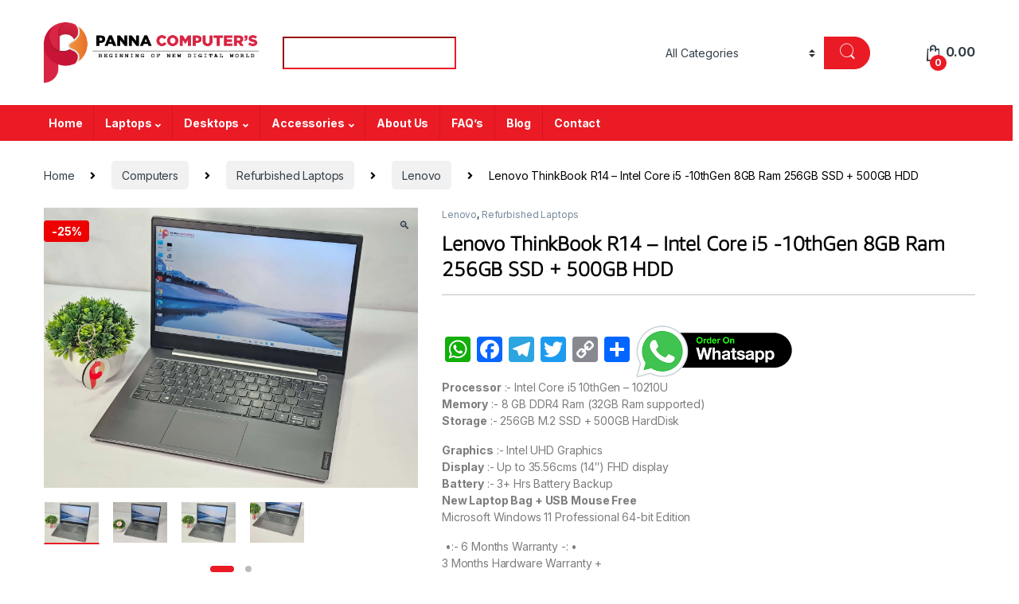

--- FILE ---
content_type: text/html; charset=UTF-8
request_url: https://pcshoppe.in/product/lenovo-thinkbook-r14/
body_size: 29300
content:
<!DOCTYPE html>
<html lang="en-US">
<head>
<meta charset="UTF-8">
<meta name="viewport" content="width=device-width, initial-scale=1">
<link rel="profile" href="http://gmpg.org/xfn/11">
<link rel="pingback" href="https://pcshoppe.in/xmlrpc.php">

<meta name='robots' content='index, follow, max-image-preview:large, max-snippet:-1, max-video-preview:-1' />

	<!-- This site is optimized with the Yoast SEO plugin v24.1 - https://yoast.com/wordpress/plugins/seo/ -->
	<title>Lenovo ThinkBook R14 - Intel Core i5 -10thGen 8GB Ram 256GB SSD + 500GB HDD - Panna Computers</title>
	<link rel="canonical" href="https://pcshoppe.in/product/lenovo-thinkbook-r14/" />
	<meta property="og:locale" content="en_US" />
	<meta property="og:type" content="article" />
	<meta property="og:title" content="Lenovo ThinkBook R14 - Intel Core i5 -10thGen 8GB Ram 256GB SSD + 500GB HDD - Panna Computers" />
	<meta property="og:description" content="Processor :- Intel Core i5 10thGen - 10210U Memory :- 8 GB DDR4 Ram (32GB Ram supported) Storage :- 256GB M.2 SSD + 500GB HardDisk Graphics :- Intel UHD Graphics Display :- Up to 35.56cms (14&quot;) FHD display Battery :- 3+ Hrs Battery Backup New Laptop Bag + USB Mouse Free Microsoft Windows 11 Professional 64-bit Edition  •:- 6 Months Warranty -: • 3 Months Hardware Warranty + 3 Service Warranty Panna Computer shoppe Address- 16 Number Bus Stop Pawar Nagar Colony Number 1 Near Manappuram gold loan Thergaon Pune-411033" />
	<meta property="og:url" content="https://pcshoppe.in/product/lenovo-thinkbook-r14/" />
	<meta property="og:site_name" content="Panna Computers" />
	<meta property="article:modified_time" content="2025-05-16T07:18:05+00:00" />
	<meta property="og:image" content="https://pcshoppe.in/wp-content/uploads/2023/10/Lenovo-ThinkBook-R14-2-scaled.webp" />
	<meta property="og:image:width" content="2560" />
	<meta property="og:image:height" content="1920" />
	<meta property="og:image:type" content="image/webp" />
	<meta name="twitter:card" content="summary_large_image" />
	<meta name="twitter:label1" content="Est. reading time" />
	<meta name="twitter:data1" content="1 minute" />
	<script type="application/ld+json" class="yoast-schema-graph">{"@context":"https://schema.org","@graph":[{"@type":"WebPage","@id":"https://pcshoppe.in/product/lenovo-thinkbook-r14/","url":"https://pcshoppe.in/product/lenovo-thinkbook-r14/","name":"Lenovo ThinkBook R14 - Intel Core i5 -10thGen 8GB Ram 256GB SSD + 500GB HDD - Panna Computers","isPartOf":{"@id":"https://pcshoppe.in/#website"},"primaryImageOfPage":{"@id":"https://pcshoppe.in/product/lenovo-thinkbook-r14/#primaryimage"},"image":{"@id":"https://pcshoppe.in/product/lenovo-thinkbook-r14/#primaryimage"},"thumbnailUrl":"https://pcshoppe.in/wp-content/uploads/2023/10/Lenovo-ThinkBook-R14-2-scaled.webp","datePublished":"2023-10-23T04:50:08+00:00","dateModified":"2025-05-16T07:18:05+00:00","breadcrumb":{"@id":"https://pcshoppe.in/product/lenovo-thinkbook-r14/#breadcrumb"},"inLanguage":"en-US","potentialAction":[{"@type":"ReadAction","target":["https://pcshoppe.in/product/lenovo-thinkbook-r14/"]}]},{"@type":"ImageObject","inLanguage":"en-US","@id":"https://pcshoppe.in/product/lenovo-thinkbook-r14/#primaryimage","url":"https://pcshoppe.in/wp-content/uploads/2023/10/Lenovo-ThinkBook-R14-2-scaled.webp","contentUrl":"https://pcshoppe.in/wp-content/uploads/2023/10/Lenovo-ThinkBook-R14-2-scaled.webp","width":2560,"height":1920},{"@type":"BreadcrumbList","@id":"https://pcshoppe.in/product/lenovo-thinkbook-r14/#breadcrumb","itemListElement":[{"@type":"ListItem","position":1,"name":"Home","item":"https://pcshoppe.in/"},{"@type":"ListItem","position":2,"name":"Shop","item":"https://pcshoppe.in/shop-2/"},{"@type":"ListItem","position":3,"name":"Lenovo ThinkBook R14 &#8211; Intel Core i5 -10thGen 8GB Ram 256GB SSD + 500GB HDD"}]},{"@type":"WebSite","@id":"https://pcshoppe.in/#website","url":"https://pcshoppe.in/","name":"Panna Computers","description":"Refurbished Laptops &amp; Accessories","potentialAction":[{"@type":"SearchAction","target":{"@type":"EntryPoint","urlTemplate":"https://pcshoppe.in/?s={search_term_string}"},"query-input":{"@type":"PropertyValueSpecification","valueRequired":true,"valueName":"search_term_string"}}],"inLanguage":"en-US"}]}</script>
	<!-- / Yoast SEO plugin. -->


<link rel='dns-prefetch' href='//static.addtoany.com' />
<link rel='dns-prefetch' href='//fonts.googleapis.com' />
<link rel="alternate" type="application/rss+xml" title="Panna Computers &raquo; Feed" href="https://pcshoppe.in/feed/" />
<link rel="alternate" type="application/rss+xml" title="Panna Computers &raquo; Comments Feed" href="https://pcshoppe.in/comments/feed/" />
<link rel="alternate" type="application/rss+xml" title="Panna Computers &raquo; Lenovo ThinkBook R14 &#8211; Intel Core i5 -10thGen 8GB Ram 256GB SSD + 500GB HDD Comments Feed" href="https://pcshoppe.in/product/lenovo-thinkbook-r14/feed/" />
<script type="text/javascript">
/* <![CDATA[ */
window._wpemojiSettings = {"baseUrl":"https:\/\/s.w.org\/images\/core\/emoji\/15.0.3\/72x72\/","ext":".png","svgUrl":"https:\/\/s.w.org\/images\/core\/emoji\/15.0.3\/svg\/","svgExt":".svg","source":{"concatemoji":"https:\/\/pcshoppe.in\/wp-includes\/js\/wp-emoji-release.min.js?ver=6.5.7"}};
/*! This file is auto-generated */
!function(i,n){var o,s,e;function c(e){try{var t={supportTests:e,timestamp:(new Date).valueOf()};sessionStorage.setItem(o,JSON.stringify(t))}catch(e){}}function p(e,t,n){e.clearRect(0,0,e.canvas.width,e.canvas.height),e.fillText(t,0,0);var t=new Uint32Array(e.getImageData(0,0,e.canvas.width,e.canvas.height).data),r=(e.clearRect(0,0,e.canvas.width,e.canvas.height),e.fillText(n,0,0),new Uint32Array(e.getImageData(0,0,e.canvas.width,e.canvas.height).data));return t.every(function(e,t){return e===r[t]})}function u(e,t,n){switch(t){case"flag":return n(e,"\ud83c\udff3\ufe0f\u200d\u26a7\ufe0f","\ud83c\udff3\ufe0f\u200b\u26a7\ufe0f")?!1:!n(e,"\ud83c\uddfa\ud83c\uddf3","\ud83c\uddfa\u200b\ud83c\uddf3")&&!n(e,"\ud83c\udff4\udb40\udc67\udb40\udc62\udb40\udc65\udb40\udc6e\udb40\udc67\udb40\udc7f","\ud83c\udff4\u200b\udb40\udc67\u200b\udb40\udc62\u200b\udb40\udc65\u200b\udb40\udc6e\u200b\udb40\udc67\u200b\udb40\udc7f");case"emoji":return!n(e,"\ud83d\udc26\u200d\u2b1b","\ud83d\udc26\u200b\u2b1b")}return!1}function f(e,t,n){var r="undefined"!=typeof WorkerGlobalScope&&self instanceof WorkerGlobalScope?new OffscreenCanvas(300,150):i.createElement("canvas"),a=r.getContext("2d",{willReadFrequently:!0}),o=(a.textBaseline="top",a.font="600 32px Arial",{});return e.forEach(function(e){o[e]=t(a,e,n)}),o}function t(e){var t=i.createElement("script");t.src=e,t.defer=!0,i.head.appendChild(t)}"undefined"!=typeof Promise&&(o="wpEmojiSettingsSupports",s=["flag","emoji"],n.supports={everything:!0,everythingExceptFlag:!0},e=new Promise(function(e){i.addEventListener("DOMContentLoaded",e,{once:!0})}),new Promise(function(t){var n=function(){try{var e=JSON.parse(sessionStorage.getItem(o));if("object"==typeof e&&"number"==typeof e.timestamp&&(new Date).valueOf()<e.timestamp+604800&&"object"==typeof e.supportTests)return e.supportTests}catch(e){}return null}();if(!n){if("undefined"!=typeof Worker&&"undefined"!=typeof OffscreenCanvas&&"undefined"!=typeof URL&&URL.createObjectURL&&"undefined"!=typeof Blob)try{var e="postMessage("+f.toString()+"("+[JSON.stringify(s),u.toString(),p.toString()].join(",")+"));",r=new Blob([e],{type:"text/javascript"}),a=new Worker(URL.createObjectURL(r),{name:"wpTestEmojiSupports"});return void(a.onmessage=function(e){c(n=e.data),a.terminate(),t(n)})}catch(e){}c(n=f(s,u,p))}t(n)}).then(function(e){for(var t in e)n.supports[t]=e[t],n.supports.everything=n.supports.everything&&n.supports[t],"flag"!==t&&(n.supports.everythingExceptFlag=n.supports.everythingExceptFlag&&n.supports[t]);n.supports.everythingExceptFlag=n.supports.everythingExceptFlag&&!n.supports.flag,n.DOMReady=!1,n.readyCallback=function(){n.DOMReady=!0}}).then(function(){return e}).then(function(){var e;n.supports.everything||(n.readyCallback(),(e=n.source||{}).concatemoji?t(e.concatemoji):e.wpemoji&&e.twemoji&&(t(e.twemoji),t(e.wpemoji)))}))}((window,document),window._wpemojiSettings);
/* ]]> */
</script>
<style id='wp-emoji-styles-inline-css' type='text/css'>

	img.wp-smiley, img.emoji {
		display: inline !important;
		border: none !important;
		box-shadow: none !important;
		height: 1em !important;
		width: 1em !important;
		margin: 0 0.07em !important;
		vertical-align: -0.1em !important;
		background: none !important;
		padding: 0 !important;
	}
</style>
<link rel='stylesheet' id='wp-block-library-css' href='https://pcshoppe.in/wp-includes/css/dist/block-library/style.min.css?ver=6.5.7' type='text/css' media='all' />
<style id='classic-theme-styles-inline-css' type='text/css'>
/*! This file is auto-generated */
.wp-block-button__link{color:#fff;background-color:#32373c;border-radius:9999px;box-shadow:none;text-decoration:none;padding:calc(.667em + 2px) calc(1.333em + 2px);font-size:1.125em}.wp-block-file__button{background:#32373c;color:#fff;text-decoration:none}
</style>
<style id='global-styles-inline-css' type='text/css'>
body{--wp--preset--color--black: #000000;--wp--preset--color--cyan-bluish-gray: #abb8c3;--wp--preset--color--white: #ffffff;--wp--preset--color--pale-pink: #f78da7;--wp--preset--color--vivid-red: #cf2e2e;--wp--preset--color--luminous-vivid-orange: #ff6900;--wp--preset--color--luminous-vivid-amber: #fcb900;--wp--preset--color--light-green-cyan: #7bdcb5;--wp--preset--color--vivid-green-cyan: #00d084;--wp--preset--color--pale-cyan-blue: #8ed1fc;--wp--preset--color--vivid-cyan-blue: #0693e3;--wp--preset--color--vivid-purple: #9b51e0;--wp--preset--gradient--vivid-cyan-blue-to-vivid-purple: linear-gradient(135deg,rgba(6,147,227,1) 0%,rgb(155,81,224) 100%);--wp--preset--gradient--light-green-cyan-to-vivid-green-cyan: linear-gradient(135deg,rgb(122,220,180) 0%,rgb(0,208,130) 100%);--wp--preset--gradient--luminous-vivid-amber-to-luminous-vivid-orange: linear-gradient(135deg,rgba(252,185,0,1) 0%,rgba(255,105,0,1) 100%);--wp--preset--gradient--luminous-vivid-orange-to-vivid-red: linear-gradient(135deg,rgba(255,105,0,1) 0%,rgb(207,46,46) 100%);--wp--preset--gradient--very-light-gray-to-cyan-bluish-gray: linear-gradient(135deg,rgb(238,238,238) 0%,rgb(169,184,195) 100%);--wp--preset--gradient--cool-to-warm-spectrum: linear-gradient(135deg,rgb(74,234,220) 0%,rgb(151,120,209) 20%,rgb(207,42,186) 40%,rgb(238,44,130) 60%,rgb(251,105,98) 80%,rgb(254,248,76) 100%);--wp--preset--gradient--blush-light-purple: linear-gradient(135deg,rgb(255,206,236) 0%,rgb(152,150,240) 100%);--wp--preset--gradient--blush-bordeaux: linear-gradient(135deg,rgb(254,205,165) 0%,rgb(254,45,45) 50%,rgb(107,0,62) 100%);--wp--preset--gradient--luminous-dusk: linear-gradient(135deg,rgb(255,203,112) 0%,rgb(199,81,192) 50%,rgb(65,88,208) 100%);--wp--preset--gradient--pale-ocean: linear-gradient(135deg,rgb(255,245,203) 0%,rgb(182,227,212) 50%,rgb(51,167,181) 100%);--wp--preset--gradient--electric-grass: linear-gradient(135deg,rgb(202,248,128) 0%,rgb(113,206,126) 100%);--wp--preset--gradient--midnight: linear-gradient(135deg,rgb(2,3,129) 0%,rgb(40,116,252) 100%);--wp--preset--font-size--small: 13px;--wp--preset--font-size--medium: 20px;--wp--preset--font-size--large: 36px;--wp--preset--font-size--x-large: 42px;--wp--preset--spacing--20: 0.44rem;--wp--preset--spacing--30: 0.67rem;--wp--preset--spacing--40: 1rem;--wp--preset--spacing--50: 1.5rem;--wp--preset--spacing--60: 2.25rem;--wp--preset--spacing--70: 3.38rem;--wp--preset--spacing--80: 5.06rem;--wp--preset--shadow--natural: 6px 6px 9px rgba(0, 0, 0, 0.2);--wp--preset--shadow--deep: 12px 12px 50px rgba(0, 0, 0, 0.4);--wp--preset--shadow--sharp: 6px 6px 0px rgba(0, 0, 0, 0.2);--wp--preset--shadow--outlined: 6px 6px 0px -3px rgba(255, 255, 255, 1), 6px 6px rgba(0, 0, 0, 1);--wp--preset--shadow--crisp: 6px 6px 0px rgba(0, 0, 0, 1);}:where(.is-layout-flex){gap: 0.5em;}:where(.is-layout-grid){gap: 0.5em;}body .is-layout-flex{display: flex;}body .is-layout-flex{flex-wrap: wrap;align-items: center;}body .is-layout-flex > *{margin: 0;}body .is-layout-grid{display: grid;}body .is-layout-grid > *{margin: 0;}:where(.wp-block-columns.is-layout-flex){gap: 2em;}:where(.wp-block-columns.is-layout-grid){gap: 2em;}:where(.wp-block-post-template.is-layout-flex){gap: 1.25em;}:where(.wp-block-post-template.is-layout-grid){gap: 1.25em;}.has-black-color{color: var(--wp--preset--color--black) !important;}.has-cyan-bluish-gray-color{color: var(--wp--preset--color--cyan-bluish-gray) !important;}.has-white-color{color: var(--wp--preset--color--white) !important;}.has-pale-pink-color{color: var(--wp--preset--color--pale-pink) !important;}.has-vivid-red-color{color: var(--wp--preset--color--vivid-red) !important;}.has-luminous-vivid-orange-color{color: var(--wp--preset--color--luminous-vivid-orange) !important;}.has-luminous-vivid-amber-color{color: var(--wp--preset--color--luminous-vivid-amber) !important;}.has-light-green-cyan-color{color: var(--wp--preset--color--light-green-cyan) !important;}.has-vivid-green-cyan-color{color: var(--wp--preset--color--vivid-green-cyan) !important;}.has-pale-cyan-blue-color{color: var(--wp--preset--color--pale-cyan-blue) !important;}.has-vivid-cyan-blue-color{color: var(--wp--preset--color--vivid-cyan-blue) !important;}.has-vivid-purple-color{color: var(--wp--preset--color--vivid-purple) !important;}.has-black-background-color{background-color: var(--wp--preset--color--black) !important;}.has-cyan-bluish-gray-background-color{background-color: var(--wp--preset--color--cyan-bluish-gray) !important;}.has-white-background-color{background-color: var(--wp--preset--color--white) !important;}.has-pale-pink-background-color{background-color: var(--wp--preset--color--pale-pink) !important;}.has-vivid-red-background-color{background-color: var(--wp--preset--color--vivid-red) !important;}.has-luminous-vivid-orange-background-color{background-color: var(--wp--preset--color--luminous-vivid-orange) !important;}.has-luminous-vivid-amber-background-color{background-color: var(--wp--preset--color--luminous-vivid-amber) !important;}.has-light-green-cyan-background-color{background-color: var(--wp--preset--color--light-green-cyan) !important;}.has-vivid-green-cyan-background-color{background-color: var(--wp--preset--color--vivid-green-cyan) !important;}.has-pale-cyan-blue-background-color{background-color: var(--wp--preset--color--pale-cyan-blue) !important;}.has-vivid-cyan-blue-background-color{background-color: var(--wp--preset--color--vivid-cyan-blue) !important;}.has-vivid-purple-background-color{background-color: var(--wp--preset--color--vivid-purple) !important;}.has-black-border-color{border-color: var(--wp--preset--color--black) !important;}.has-cyan-bluish-gray-border-color{border-color: var(--wp--preset--color--cyan-bluish-gray) !important;}.has-white-border-color{border-color: var(--wp--preset--color--white) !important;}.has-pale-pink-border-color{border-color: var(--wp--preset--color--pale-pink) !important;}.has-vivid-red-border-color{border-color: var(--wp--preset--color--vivid-red) !important;}.has-luminous-vivid-orange-border-color{border-color: var(--wp--preset--color--luminous-vivid-orange) !important;}.has-luminous-vivid-amber-border-color{border-color: var(--wp--preset--color--luminous-vivid-amber) !important;}.has-light-green-cyan-border-color{border-color: var(--wp--preset--color--light-green-cyan) !important;}.has-vivid-green-cyan-border-color{border-color: var(--wp--preset--color--vivid-green-cyan) !important;}.has-pale-cyan-blue-border-color{border-color: var(--wp--preset--color--pale-cyan-blue) !important;}.has-vivid-cyan-blue-border-color{border-color: var(--wp--preset--color--vivid-cyan-blue) !important;}.has-vivid-purple-border-color{border-color: var(--wp--preset--color--vivid-purple) !important;}.has-vivid-cyan-blue-to-vivid-purple-gradient-background{background: var(--wp--preset--gradient--vivid-cyan-blue-to-vivid-purple) !important;}.has-light-green-cyan-to-vivid-green-cyan-gradient-background{background: var(--wp--preset--gradient--light-green-cyan-to-vivid-green-cyan) !important;}.has-luminous-vivid-amber-to-luminous-vivid-orange-gradient-background{background: var(--wp--preset--gradient--luminous-vivid-amber-to-luminous-vivid-orange) !important;}.has-luminous-vivid-orange-to-vivid-red-gradient-background{background: var(--wp--preset--gradient--luminous-vivid-orange-to-vivid-red) !important;}.has-very-light-gray-to-cyan-bluish-gray-gradient-background{background: var(--wp--preset--gradient--very-light-gray-to-cyan-bluish-gray) !important;}.has-cool-to-warm-spectrum-gradient-background{background: var(--wp--preset--gradient--cool-to-warm-spectrum) !important;}.has-blush-light-purple-gradient-background{background: var(--wp--preset--gradient--blush-light-purple) !important;}.has-blush-bordeaux-gradient-background{background: var(--wp--preset--gradient--blush-bordeaux) !important;}.has-luminous-dusk-gradient-background{background: var(--wp--preset--gradient--luminous-dusk) !important;}.has-pale-ocean-gradient-background{background: var(--wp--preset--gradient--pale-ocean) !important;}.has-electric-grass-gradient-background{background: var(--wp--preset--gradient--electric-grass) !important;}.has-midnight-gradient-background{background: var(--wp--preset--gradient--midnight) !important;}.has-small-font-size{font-size: var(--wp--preset--font-size--small) !important;}.has-medium-font-size{font-size: var(--wp--preset--font-size--medium) !important;}.has-large-font-size{font-size: var(--wp--preset--font-size--large) !important;}.has-x-large-font-size{font-size: var(--wp--preset--font-size--x-large) !important;}
.wp-block-navigation a:where(:not(.wp-element-button)){color: inherit;}
:where(.wp-block-post-template.is-layout-flex){gap: 1.25em;}:where(.wp-block-post-template.is-layout-grid){gap: 1.25em;}
:where(.wp-block-columns.is-layout-flex){gap: 2em;}:where(.wp-block-columns.is-layout-grid){gap: 2em;}
.wp-block-pullquote{font-size: 1.5em;line-height: 1.6;}
</style>
<link rel='stylesheet' id='wpa-css-css' href='https://pcshoppe.in/wp-content/plugins/honeypot/includes/css/wpa.css?ver=2.2.05' type='text/css' media='all' />
<link rel='stylesheet' id='mas-wc-brands-style-css' href='https://pcshoppe.in/wp-content/plugins/mas-woocommerce-brands/assets/css/style.css?ver=1.1.0' type='text/css' media='all' />
<link rel='stylesheet' id='woocommerce-order-on-whatsapp-css' href='https://pcshoppe.in/wp-content/plugins/order-on-mobile-for-woocommerce/public/css/woocommerce-order-on-whatsapp-public.css?ver=2.0' type='text/css' media='all' />
<link rel='stylesheet' id='uaf_client_css-css' href='https://pcshoppe.in/wp-content/uploads/useanyfont/uaf.css?ver=1735014297' type='text/css' media='all' />
<link rel='stylesheet' id='photoswipe-css' href='https://pcshoppe.in/wp-content/plugins/woocommerce/assets/css/photoswipe/photoswipe.min.css?ver=9.0.3' type='text/css' media='all' />
<link rel='stylesheet' id='photoswipe-default-skin-css' href='https://pcshoppe.in/wp-content/plugins/woocommerce/assets/css/photoswipe/default-skin/default-skin.min.css?ver=9.0.3' type='text/css' media='all' />
<style id='woocommerce-inline-inline-css' type='text/css'>
.woocommerce form .form-row .required { visibility: visible; }
</style>
<link rel='stylesheet' id='electro-fonts-css' href='https://fonts.googleapis.com/css2?family=Inter:wght@300;400;600;700&#038;display=swap' type='text/css' media='all' />
<link rel='stylesheet' id='font-electro-css' href='https://pcshoppe.in/wp-content/themes/electro/assets/css/font-electro.css?ver=3.3.0' type='text/css' media='all' />
<link rel='stylesheet' id='fontawesome-css' href='https://pcshoppe.in/wp-content/themes/electro/assets/vendor/fontawesome/css/all.min.css?ver=3.3.0' type='text/css' media='all' />
<link rel='stylesheet' id='animate-css-css' href='https://pcshoppe.in/wp-content/themes/electro/assets/vendor/animate.css/animate.min.css?ver=3.3.0' type='text/css' media='all' />
<link rel='stylesheet' id='electro-style-css' href='https://pcshoppe.in/wp-content/themes/electro/style.min.css?ver=3.3.0' type='text/css' media='all' />
<link rel='stylesheet' id='electro-color-css' href='https://pcshoppe.in/wp-content/themes/electro/assets/css/colors/red.min.css?ver=3.3.0' type='text/css' media='all' />
<link rel='stylesheet' id='elementor-icons-ekiticons-css' href='https://pcshoppe.in/wp-content/plugins/elementskit-lite/modules/elementskit-icon-pack/assets/css/ekiticons.css?ver=3.3.4' type='text/css' media='all' />
<link rel='stylesheet' id='addtoany-css' href='https://pcshoppe.in/wp-content/plugins/add-to-any/addtoany.min.css?ver=1.16' type='text/css' media='all' />
<link rel='stylesheet' id='ekit-widget-styles-css' href='https://pcshoppe.in/wp-content/plugins/elementskit-lite/widgets/init/assets/css/widget-styles.css?ver=3.3.4' type='text/css' media='all' />
<link rel='stylesheet' id='ekit-responsive-css' href='https://pcshoppe.in/wp-content/plugins/elementskit-lite/widgets/init/assets/css/responsive.css?ver=3.3.4' type='text/css' media='all' />
<script type="text/javascript" id="addtoany-core-js-before">
/* <![CDATA[ */
window.a2a_config=window.a2a_config||{};a2a_config.callbacks=[];a2a_config.overlays=[];a2a_config.templates={};
/* ]]> */
</script>
<script type="text/javascript" defer src="https://static.addtoany.com/menu/page.js" id="addtoany-core-js"></script>
<script type="text/javascript" src="https://pcshoppe.in/wp-includes/js/jquery/jquery.min.js?ver=3.7.1" id="jquery-core-js"></script>
<script type="text/javascript" src="https://pcshoppe.in/wp-includes/js/jquery/jquery-migrate.min.js?ver=3.4.1" id="jquery-migrate-js"></script>
<script type="text/javascript" defer src="https://pcshoppe.in/wp-content/plugins/add-to-any/addtoany.min.js?ver=1.1" id="addtoany-jquery-js"></script>
<script type="text/javascript" id="woocommerce-order-on-whatsapp-js-extra">
/* <![CDATA[ */
var ajax_object = {"ajaxurl":"https:\/\/pcshoppe.in\/wp-admin\/admin-ajax.php"};
/* ]]> */
</script>
<script type="text/javascript" src="https://pcshoppe.in/wp-content/plugins/order-on-mobile-for-woocommerce/public/js/woocommerce-order-on-whatsapp-public.js?ver=2.0" id="woocommerce-order-on-whatsapp-js"></script>
<script type="text/javascript" src="https://pcshoppe.in/wp-content/plugins/woocommerce/assets/js/jquery-blockui/jquery.blockUI.min.js?ver=2.7.0-wc.9.0.3" id="jquery-blockui-js" data-wp-strategy="defer"></script>
<script type="text/javascript" id="wc-add-to-cart-js-extra">
/* <![CDATA[ */
var wc_add_to_cart_params = {"ajax_url":"\/wp-admin\/admin-ajax.php","wc_ajax_url":"\/?wc-ajax=%%endpoint%%","i18n_view_cart":"View cart","cart_url":"https:\/\/pcshoppe.in\/cart-2\/","is_cart":"","cart_redirect_after_add":"no"};
/* ]]> */
</script>
<script type="text/javascript" src="https://pcshoppe.in/wp-content/plugins/woocommerce/assets/js/frontend/add-to-cart.min.js?ver=9.0.3" id="wc-add-to-cart-js" data-wp-strategy="defer"></script>
<script type="text/javascript" src="https://pcshoppe.in/wp-content/plugins/woocommerce/assets/js/zoom/jquery.zoom.min.js?ver=1.7.21-wc.9.0.3" id="zoom-js" defer="defer" data-wp-strategy="defer"></script>
<script type="text/javascript" src="https://pcshoppe.in/wp-content/plugins/woocommerce/assets/js/photoswipe/photoswipe.min.js?ver=4.1.1-wc.9.0.3" id="photoswipe-js" defer="defer" data-wp-strategy="defer"></script>
<script type="text/javascript" src="https://pcshoppe.in/wp-content/plugins/woocommerce/assets/js/photoswipe/photoswipe-ui-default.min.js?ver=4.1.1-wc.9.0.3" id="photoswipe-ui-default-js" defer="defer" data-wp-strategy="defer"></script>
<script type="text/javascript" id="wc-single-product-js-extra">
/* <![CDATA[ */
var wc_single_product_params = {"i18n_required_rating_text":"Please select a rating","review_rating_required":"yes","flexslider":{"rtl":false,"animation":"slide","smoothHeight":true,"directionNav":false,"controlNav":true,"slideshow":false,"animationSpeed":500,"animationLoop":false,"allowOneSlide":false},"zoom_enabled":"1","zoom_options":[],"photoswipe_enabled":"1","photoswipe_options":{"shareEl":false,"closeOnScroll":false,"history":false,"hideAnimationDuration":0,"showAnimationDuration":0},"flexslider_enabled":"1"};
/* ]]> */
</script>
<script type="text/javascript" src="https://pcshoppe.in/wp-content/plugins/woocommerce/assets/js/frontend/single-product.min.js?ver=9.0.3" id="wc-single-product-js" defer="defer" data-wp-strategy="defer"></script>
<script type="text/javascript" src="https://pcshoppe.in/wp-content/plugins/woocommerce/assets/js/js-cookie/js.cookie.min.js?ver=2.1.4-wc.9.0.3" id="js-cookie-js" defer="defer" data-wp-strategy="defer"></script>
<script type="text/javascript" id="woocommerce-js-extra">
/* <![CDATA[ */
var woocommerce_params = {"ajax_url":"\/wp-admin\/admin-ajax.php","wc_ajax_url":"\/?wc-ajax=%%endpoint%%"};
/* ]]> */
</script>
<script type="text/javascript" src="https://pcshoppe.in/wp-content/plugins/woocommerce/assets/js/frontend/woocommerce.min.js?ver=9.0.3" id="woocommerce-js" defer="defer" data-wp-strategy="defer"></script>
<script type="text/javascript" src="https://pcshoppe.in/wp-content/plugins/js_composer/assets/js/vendors/woocommerce-add-to-cart.js?ver=6.9.0" id="vc_woocommerce-add-to-cart-js-js"></script>
<link rel="https://api.w.org/" href="https://pcshoppe.in/wp-json/" /><link rel="alternate" type="application/json" href="https://pcshoppe.in/wp-json/wp/v2/product/6776" /><link rel="EditURI" type="application/rsd+xml" title="RSD" href="https://pcshoppe.in/xmlrpc.php?rsd" />
<meta name="generator" content="WordPress 6.5.7" />
<meta name="generator" content="WooCommerce 9.0.3" />
<link rel='shortlink' href='https://pcshoppe.in/?p=6776' />
<link rel="alternate" type="application/json+oembed" href="https://pcshoppe.in/wp-json/oembed/1.0/embed?url=https%3A%2F%2Fpcshoppe.in%2Fproduct%2Flenovo-thinkbook-r14%2F" />
<link rel="alternate" type="text/xml+oembed" href="https://pcshoppe.in/wp-json/oembed/1.0/embed?url=https%3A%2F%2Fpcshoppe.in%2Fproduct%2Flenovo-thinkbook-r14%2F&#038;format=xml" />
<meta name="generator" content="Redux 4.5.4" />	<noscript><style>.woocommerce-product-gallery{ opacity: 1 !important; }</style></noscript>
	<meta name="generator" content="Elementor 3.26.3; features: additional_custom_breakpoints; settings: css_print_method-external, google_font-enabled, font_display-auto">
			<style>
				.e-con.e-parent:nth-of-type(n+4):not(.e-lazyloaded):not(.e-no-lazyload),
				.e-con.e-parent:nth-of-type(n+4):not(.e-lazyloaded):not(.e-no-lazyload) * {
					background-image: none !important;
				}
				@media screen and (max-height: 1024px) {
					.e-con.e-parent:nth-of-type(n+3):not(.e-lazyloaded):not(.e-no-lazyload),
					.e-con.e-parent:nth-of-type(n+3):not(.e-lazyloaded):not(.e-no-lazyload) * {
						background-image: none !important;
					}
				}
				@media screen and (max-height: 640px) {
					.e-con.e-parent:nth-of-type(n+2):not(.e-lazyloaded):not(.e-no-lazyload),
					.e-con.e-parent:nth-of-type(n+2):not(.e-lazyloaded):not(.e-no-lazyload) * {
						background-image: none !important;
					}
				}
			</style>
			<meta name="generator" content="Powered by WPBakery Page Builder - drag and drop page builder for WordPress."/>
<meta name="generator" content="Powered by Slider Revolution 6.5.24 - responsive, Mobile-Friendly Slider Plugin for WordPress with comfortable drag and drop interface." />
<!-- Google tag (gtag.js) -->
<script async src="https://www.googletagmanager.com/gtag/js?id=G-VKJHWYGTR9"></script>
<script>
  window.dataLayer = window.dataLayer || [];
  function gtag(){dataLayer.push(arguments);}
  gtag('js', new Date());

  gtag('config', 'G-VKJHWYGTR9');
</script><script>function setREVStartSize(e){
			//window.requestAnimationFrame(function() {
				window.RSIW = window.RSIW===undefined ? window.innerWidth : window.RSIW;
				window.RSIH = window.RSIH===undefined ? window.innerHeight : window.RSIH;
				try {
					var pw = document.getElementById(e.c).parentNode.offsetWidth,
						newh;
					pw = pw===0 || isNaN(pw) || (e.l=="fullwidth" || e.layout=="fullwidth") ? window.RSIW : pw;
					e.tabw = e.tabw===undefined ? 0 : parseInt(e.tabw);
					e.thumbw = e.thumbw===undefined ? 0 : parseInt(e.thumbw);
					e.tabh = e.tabh===undefined ? 0 : parseInt(e.tabh);
					e.thumbh = e.thumbh===undefined ? 0 : parseInt(e.thumbh);
					e.tabhide = e.tabhide===undefined ? 0 : parseInt(e.tabhide);
					e.thumbhide = e.thumbhide===undefined ? 0 : parseInt(e.thumbhide);
					e.mh = e.mh===undefined || e.mh=="" || e.mh==="auto" ? 0 : parseInt(e.mh,0);
					if(e.layout==="fullscreen" || e.l==="fullscreen")
						newh = Math.max(e.mh,window.RSIH);
					else{
						e.gw = Array.isArray(e.gw) ? e.gw : [e.gw];
						for (var i in e.rl) if (e.gw[i]===undefined || e.gw[i]===0) e.gw[i] = e.gw[i-1];
						e.gh = e.el===undefined || e.el==="" || (Array.isArray(e.el) && e.el.length==0)? e.gh : e.el;
						e.gh = Array.isArray(e.gh) ? e.gh : [e.gh];
						for (var i in e.rl) if (e.gh[i]===undefined || e.gh[i]===0) e.gh[i] = e.gh[i-1];
											
						var nl = new Array(e.rl.length),
							ix = 0,
							sl;
						e.tabw = e.tabhide>=pw ? 0 : e.tabw;
						e.thumbw = e.thumbhide>=pw ? 0 : e.thumbw;
						e.tabh = e.tabhide>=pw ? 0 : e.tabh;
						e.thumbh = e.thumbhide>=pw ? 0 : e.thumbh;
						for (var i in e.rl) nl[i] = e.rl[i]<window.RSIW ? 0 : e.rl[i];
						sl = nl[0];
						for (var i in nl) if (sl>nl[i] && nl[i]>0) { sl = nl[i]; ix=i;}
						var m = pw>(e.gw[ix]+e.tabw+e.thumbw) ? 1 : (pw-(e.tabw+e.thumbw)) / (e.gw[ix]);
						newh =  (e.gh[ix] * m) + (e.tabh + e.thumbh);
					}
					var el = document.getElementById(e.c);
					if (el!==null && el) el.style.height = newh+"px";
					el = document.getElementById(e.c+"_wrapper");
					if (el!==null && el) {
						el.style.height = newh+"px";
						el.style.display = "block";
					}
				} catch(e){
					console.log("Failure at Presize of Slider:" + e)
				}
			//});
		  };</script>
		<style type="text/css" id="wp-custom-css">
			body {
   
    color: #000000;
    background-color: #fff;
    -webkit-text-size-adjust: 100%;
}

.single-product .product_title {
    font-size: 1.786em;
    line-height: 1.28em;
    margin-bottom: .48em;
    font-weight: 600;
}

.header-logo img {
    max-width: 120px !important;
	 object-fit: cover !important;
}		</style>
		<noscript><style> .wpb_animate_when_almost_visible { opacity: 1; }</style></noscript></head>

<body class="product-template-default single single-product postid-6776 theme-electro woocommerce woocommerce-page woocommerce-no-js full-width normal wpb-js-composer js-comp-ver-6.9.0 vc_responsive elementor-default elementor-kit-12">

	<div class="off-canvas-wrapper w-100 position-relative">
<div id="page" class="hfeed site">
			<a class="skip-link screen-reader-text visually-hidden" href="#site-navigation">Skip to navigation</a>
		<a class="skip-link screen-reader-text visually-hidden" href="#content">Skip to content</a>
		
	
	<header id="masthead" class="site-header header-v3 stick-this">
		<div class="container hidden-lg-down d-none d-xl-block">
					<div class="masthead row align-items-center">
				<div class="header-logo-area d-flex justify-content-between align-items-center">
					<div class="header-site-branding">
				<a href="https://pcshoppe.in/" class="header-logo-link">
					<img fetchpriority="high" fetchpriority="high" src="https://pcshoppe.in/wp-content/uploads/2022/06/panna-logo.png" alt="Panna Computers" class="img-header-logo" width="3297" height="932" />
				</a>
			</div>
					<div class="off-canvas-navigation-wrapper off-canvas-hide-in-desktop d-xl-none">
			<div class="off-canvas-navbar-toggle-buttons clearfix">
				<button class="navbar-toggler navbar-toggle-hamburger " type="button">
					<i class="ec ec-menu"></i>
				</button>
				<button class="navbar-toggler navbar-toggle-close " type="button">
					<i class="ec ec-close-remove"></i>
				</button>
			</div>

			<div class="off-canvas-navigation
							 light" id="default-oc-header">
				<ul id="menu-panna-menu" class="nav nav-inline yamm"><li id="menu-item-5370" class="menu-item menu-item-type-post_type menu-item-object-page menu-item-home menu-item-5370"><a title="Home" href="https://pcshoppe.in/">Home</a></li>
<li id="menu-item-5373" class="menu-item menu-item-type-custom menu-item-object-custom menu-item-has-children menu-item-5373 dropdown"><a title="Laptops" href="#" data-bs-toggle="dropdown" class="dropdown-toggle" aria-haspopup="true">Laptops</a>
<ul role="menu" class=" dropdown-menu">
	<li id="menu-item-5416" class="menu-item menu-item-type-custom menu-item-object-custom menu-item-5416"><a title="Lenovo" href="https://pcshoppe.in/product-category/computers/refurbished-laptops/?filter_brand=lenovo">Lenovo</a></li>
	<li id="menu-item-5417" class="menu-item menu-item-type-custom menu-item-object-custom menu-item-5417"><a title="Dell" href="https://pcshoppe.in/product-category/computers/refurbished-laptops/?filter_brand=dell">Dell</a></li>
	<li id="menu-item-5418" class="menu-item menu-item-type-custom menu-item-object-custom menu-item-5418"><a title="HP" href="https://pcshoppe.in/product-category/computers/refurbished-laptops/?filter_brand=hp">HP</a></li>
	<li id="menu-item-5421" class="menu-item menu-item-type-custom menu-item-object-custom menu-item-5421"><a title="Surface" href="#">Surface</a></li>
	<li id="menu-item-5420" class="menu-item menu-item-type-custom menu-item-object-custom menu-item-5420"><a title="McBook" href="#">McBook</a></li>
	<li id="menu-item-5422" class="menu-item menu-item-type-custom menu-item-object-custom menu-item-5422"><a title="Asus" href="#">Asus</a></li>
</ul>
</li>
<li id="menu-item-5374" class="menu-item menu-item-type-custom menu-item-object-custom menu-item-has-children menu-item-5374 dropdown"><a title="Desktops" href="#" data-bs-toggle="dropdown" class="dropdown-toggle" aria-haspopup="true">Desktops</a>
<ul role="menu" class=" dropdown-menu">
	<li id="menu-item-5439" class="menu-item menu-item-type-custom menu-item-object-custom menu-item-5439"><a title="Lenovo" href="#">Lenovo</a></li>
	<li id="menu-item-5440" class="menu-item menu-item-type-custom menu-item-object-custom menu-item-5440"><a title="HP" href="#">HP</a></li>
	<li id="menu-item-5441" class="menu-item menu-item-type-custom menu-item-object-custom menu-item-5441"><a title="Dell" href="#">Dell</a></li>
</ul>
</li>
<li id="menu-item-5375" class="menu-item menu-item-type-custom menu-item-object-custom menu-item-has-children menu-item-5375 dropdown"><a title="Accessories" href="#" data-bs-toggle="dropdown" class="dropdown-toggle" aria-haspopup="true">Accessories</a>
<ul role="menu" class=" dropdown-menu">
	<li id="menu-item-5423" class="menu-item menu-item-type-custom menu-item-object-custom menu-item-5423"><a title="Keyboard / Mouse" href="https://pcshoppe.in/product-category/keyboard-and-mouse/">Keyboard / Mouse</a></li>
	<li id="menu-item-5425" class="menu-item menu-item-type-custom menu-item-object-custom menu-item-5425"><a title="Routers" href="https://pcshoppe.in/product-category/router/">Routers</a></li>
	<li id="menu-item-6546" class="menu-item menu-item-type-taxonomy menu-item-object-product_cat menu-item-6546"><a title="Solid State Drive (SSD)" href="https://pcshoppe.in/product-category/accessories/solid-state-drive-ssd/">Solid State Drive (SSD)</a></li>
	<li id="menu-item-6620" class="menu-item menu-item-type-taxonomy menu-item-object-product_cat menu-item-6620"><a title="Graphic Card" href="https://pcshoppe.in/product-category/accessories/graphic-card/">Graphic Card</a></li>
</ul>
</li>
<li id="menu-item-5372" class="menu-item menu-item-type-post_type menu-item-object-page menu-item-5372"><a title="About Us" href="https://pcshoppe.in/about/">About Us</a></li>
<li id="menu-item-5376" class="menu-item menu-item-type-custom menu-item-object-custom menu-item-5376"><a title="FAQ&#039;s" href="#">FAQ&#8217;s</a></li>
<li id="menu-item-6009" class="menu-item menu-item-type-post_type menu-item-object-page menu-item-6009"><a title="Blog" href="https://pcshoppe.in/blog/">Blog</a></li>
<li id="menu-item-5371" class="menu-item menu-item-type-post_type menu-item-object-page menu-item-5371"><a title="Contact" href="https://pcshoppe.in/contact-us/">Contact</a></li>
</ul>			</div>
		</div>
				</div>
		
<form class="navbar-search col" method="get" action="https://pcshoppe.in/" autocomplete="off">
	<label class="sr-only screen-reader-text visually-hidden" for="search">Search for:</label>
	<div class="input-group">
		<div class="input-search-field">
			<input type="text" id="search" class="form-control search-field product-search-field" dir="ltr" value="" name="s" placeholder="" autocomplete="off" />
		</div>
				<div class="input-group-addon search-categories d-flex">
			<select  name='product_cat' id='electro_header_search_categories_dropdown' class='postform resizeselect'>
	<option value='0' selected='selected'>All Categories</option>
	<option class="level-0" value="uncategorized">Uncategorized</option>
	<option class="level-0" value="computers">Computers</option>
	<option class="level-1" value="refurbished-laptops">&nbsp;&nbsp;&nbsp;Refurbished Laptops</option>
	<option class="level-2" value="dell">&nbsp;&nbsp;&nbsp;&nbsp;&nbsp;&nbsp;Dell</option>
	<option class="level-2" value="lenovo">&nbsp;&nbsp;&nbsp;&nbsp;&nbsp;&nbsp;Lenovo</option>
	<option class="level-2" value="hp">&nbsp;&nbsp;&nbsp;&nbsp;&nbsp;&nbsp;Hp</option>
	<option class="level-1" value="desktops">&nbsp;&nbsp;&nbsp;Desktops</option>
	<option class="level-0" value="accessories">Accessories</option>
	<option class="level-1" value="solid-state-drive-ssd">&nbsp;&nbsp;&nbsp;Solid State Drive (SSD)</option>
	<option class="level-1" value="graphic-card">&nbsp;&nbsp;&nbsp;Graphic Card</option>
	<option class="level-1" value="charger">&nbsp;&nbsp;&nbsp;Laptop Adapter</option>
	<option class="level-0" value="keyboard-and-mouse">Keyboard and Mouse</option>
	<option class="level-0" value="router">Router</option>
</select>
		</div>
				<div class="input-group-btn">
			<input type="hidden" id="search-param" name="post_type" value="product" />
			<button type="submit" class="btn btn-secondary"><i class="ec ec-search"></i></button>
		</div>
	</div>
	</form>
		<div class="header-icons col-auto d-flex justify-content-end align-items-center">
		<div class="header-icon header-icon__cart animate-dropdown dropdown"data-bs-toggle="tooltip" data-bs-placement="bottom" data-bs-title="Cart">
            <a class="dropdown-toggle" href="https://pcshoppe.in/cart-2/" data-bs-toggle="dropdown">
                <i class="ec ec-shopping-bag"></i>
                <span class="cart-items-count count header-icon-counter">0</span>
                <span class="cart-items-total-price total-price"><span class="woocommerce-Price-amount amount"><bdi><span class="woocommerce-Price-currencySymbol">&#8377;</span>0.00</bdi></span></span>
            </a>
                                <ul class="dropdown-menu dropdown-menu-mini-cart border-bottom-0-last-child">
                        <li>
                            <div class="widget_shopping_cart_content border-bottom-0-last-child">
                              

	<p class="woocommerce-mini-cart__empty-message">No products in the cart.</p>


                            </div>
                        </li>
                    </ul>        </div>		</div><!-- /.header-icons -->
				</div>
		<div class="electro-navbar-primary electro-animate-dropdown">
		<div class="container"><ul id="menu-panna-menu-1" class="nav navbar-nav yamm"><li id="menu-item-5370" class="menu-item menu-item-type-post_type menu-item-object-page menu-item-home menu-item-5370"><a title="Home" href="https://pcshoppe.in/">Home</a></li>
<li id="menu-item-5373" class="menu-item menu-item-type-custom menu-item-object-custom menu-item-has-children menu-item-5373 dropdown"><a title="Laptops" href="#" class="dropdown-toggle" aria-haspopup="true" data-hover="dropdown">Laptops</a>
<ul role="menu" class=" dropdown-menu">
	<li id="menu-item-5416" class="menu-item menu-item-type-custom menu-item-object-custom menu-item-5416"><a title="Lenovo" href="https://pcshoppe.in/product-category/computers/refurbished-laptops/?filter_brand=lenovo">Lenovo</a></li>
	<li id="menu-item-5417" class="menu-item menu-item-type-custom menu-item-object-custom menu-item-5417"><a title="Dell" href="https://pcshoppe.in/product-category/computers/refurbished-laptops/?filter_brand=dell">Dell</a></li>
	<li id="menu-item-5418" class="menu-item menu-item-type-custom menu-item-object-custom menu-item-5418"><a title="HP" href="https://pcshoppe.in/product-category/computers/refurbished-laptops/?filter_brand=hp">HP</a></li>
	<li id="menu-item-5421" class="menu-item menu-item-type-custom menu-item-object-custom menu-item-5421"><a title="Surface" href="#">Surface</a></li>
	<li id="menu-item-5420" class="menu-item menu-item-type-custom menu-item-object-custom menu-item-5420"><a title="McBook" href="#">McBook</a></li>
	<li id="menu-item-5422" class="menu-item menu-item-type-custom menu-item-object-custom menu-item-5422"><a title="Asus" href="#">Asus</a></li>
</ul>
</li>
<li id="menu-item-5374" class="menu-item menu-item-type-custom menu-item-object-custom menu-item-has-children menu-item-5374 dropdown"><a title="Desktops" href="#" class="dropdown-toggle" aria-haspopup="true" data-hover="dropdown">Desktops</a>
<ul role="menu" class=" dropdown-menu">
	<li id="menu-item-5439" class="menu-item menu-item-type-custom menu-item-object-custom menu-item-5439"><a title="Lenovo" href="#">Lenovo</a></li>
	<li id="menu-item-5440" class="menu-item menu-item-type-custom menu-item-object-custom menu-item-5440"><a title="HP" href="#">HP</a></li>
	<li id="menu-item-5441" class="menu-item menu-item-type-custom menu-item-object-custom menu-item-5441"><a title="Dell" href="#">Dell</a></li>
</ul>
</li>
<li id="menu-item-5375" class="menu-item menu-item-type-custom menu-item-object-custom menu-item-has-children menu-item-5375 dropdown"><a title="Accessories" href="#" class="dropdown-toggle" aria-haspopup="true" data-hover="dropdown">Accessories</a>
<ul role="menu" class=" dropdown-menu">
	<li id="menu-item-5423" class="menu-item menu-item-type-custom menu-item-object-custom menu-item-5423"><a title="Keyboard / Mouse" href="https://pcshoppe.in/product-category/keyboard-and-mouse/">Keyboard / Mouse</a></li>
	<li id="menu-item-5425" class="menu-item menu-item-type-custom menu-item-object-custom menu-item-5425"><a title="Routers" href="https://pcshoppe.in/product-category/router/">Routers</a></li>
	<li id="menu-item-6546" class="menu-item menu-item-type-taxonomy menu-item-object-product_cat menu-item-6546"><a title="Solid State Drive (SSD)" href="https://pcshoppe.in/product-category/accessories/solid-state-drive-ssd/">Solid State Drive (SSD)</a></li>
	<li id="menu-item-6620" class="menu-item menu-item-type-taxonomy menu-item-object-product_cat menu-item-6620"><a title="Graphic Card" href="https://pcshoppe.in/product-category/accessories/graphic-card/">Graphic Card</a></li>
</ul>
</li>
<li id="menu-item-5372" class="menu-item menu-item-type-post_type menu-item-object-page menu-item-5372"><a title="About Us" href="https://pcshoppe.in/about/">About Us</a></li>
<li id="menu-item-5376" class="menu-item menu-item-type-custom menu-item-object-custom menu-item-5376"><a title="FAQ&#039;s" href="#">FAQ&#8217;s</a></li>
<li id="menu-item-6009" class="menu-item menu-item-type-post_type menu-item-object-page menu-item-6009"><a title="Blog" href="https://pcshoppe.in/blog/">Blog</a></li>
<li id="menu-item-5371" class="menu-item menu-item-type-post_type menu-item-object-page menu-item-5371"><a title="Contact" href="https://pcshoppe.in/contact-us/">Contact</a></li>
</ul></div>		</div>
		
		</div>

					<div class="container hidden-xl-up d-xl-none">
				<div class="mobile-header-v1 row align-items-center handheld-stick-this">
							<div class="off-canvas-navigation-wrapper off-canvas-hide-in-desktop d-xl-none">
			<div class="off-canvas-navbar-toggle-buttons clearfix">
				<button class="navbar-toggler navbar-toggle-hamburger " type="button">
					<i class="ec ec-menu"></i>
				</button>
				<button class="navbar-toggler navbar-toggle-close " type="button">
					<i class="ec ec-close-remove"></i>
				</button>
			</div>

			<div class="off-canvas-navigation
							 light" id="default-oc-header">
				<ul id="menu-panna-menu-2" class="nav nav-inline yamm"><li id="menu-item-5370" class="menu-item menu-item-type-post_type menu-item-object-page menu-item-home menu-item-5370"><a title="Home" href="https://pcshoppe.in/">Home</a></li>
<li id="menu-item-5373" class="menu-item menu-item-type-custom menu-item-object-custom menu-item-has-children menu-item-5373 dropdown"><a title="Laptops" href="#" data-bs-toggle="dropdown" class="dropdown-toggle" aria-haspopup="true">Laptops</a>
<ul role="menu" class=" dropdown-menu">
	<li id="menu-item-5416" class="menu-item menu-item-type-custom menu-item-object-custom menu-item-5416"><a title="Lenovo" href="https://pcshoppe.in/product-category/computers/refurbished-laptops/?filter_brand=lenovo">Lenovo</a></li>
	<li id="menu-item-5417" class="menu-item menu-item-type-custom menu-item-object-custom menu-item-5417"><a title="Dell" href="https://pcshoppe.in/product-category/computers/refurbished-laptops/?filter_brand=dell">Dell</a></li>
	<li id="menu-item-5418" class="menu-item menu-item-type-custom menu-item-object-custom menu-item-5418"><a title="HP" href="https://pcshoppe.in/product-category/computers/refurbished-laptops/?filter_brand=hp">HP</a></li>
	<li id="menu-item-5421" class="menu-item menu-item-type-custom menu-item-object-custom menu-item-5421"><a title="Surface" href="#">Surface</a></li>
	<li id="menu-item-5420" class="menu-item menu-item-type-custom menu-item-object-custom menu-item-5420"><a title="McBook" href="#">McBook</a></li>
	<li id="menu-item-5422" class="menu-item menu-item-type-custom menu-item-object-custom menu-item-5422"><a title="Asus" href="#">Asus</a></li>
</ul>
</li>
<li id="menu-item-5374" class="menu-item menu-item-type-custom menu-item-object-custom menu-item-has-children menu-item-5374 dropdown"><a title="Desktops" href="#" data-bs-toggle="dropdown" class="dropdown-toggle" aria-haspopup="true">Desktops</a>
<ul role="menu" class=" dropdown-menu">
	<li id="menu-item-5439" class="menu-item menu-item-type-custom menu-item-object-custom menu-item-5439"><a title="Lenovo" href="#">Lenovo</a></li>
	<li id="menu-item-5440" class="menu-item menu-item-type-custom menu-item-object-custom menu-item-5440"><a title="HP" href="#">HP</a></li>
	<li id="menu-item-5441" class="menu-item menu-item-type-custom menu-item-object-custom menu-item-5441"><a title="Dell" href="#">Dell</a></li>
</ul>
</li>
<li id="menu-item-5375" class="menu-item menu-item-type-custom menu-item-object-custom menu-item-has-children menu-item-5375 dropdown"><a title="Accessories" href="#" data-bs-toggle="dropdown" class="dropdown-toggle" aria-haspopup="true">Accessories</a>
<ul role="menu" class=" dropdown-menu">
	<li id="menu-item-5423" class="menu-item menu-item-type-custom menu-item-object-custom menu-item-5423"><a title="Keyboard / Mouse" href="https://pcshoppe.in/product-category/keyboard-and-mouse/">Keyboard / Mouse</a></li>
	<li id="menu-item-5425" class="menu-item menu-item-type-custom menu-item-object-custom menu-item-5425"><a title="Routers" href="https://pcshoppe.in/product-category/router/">Routers</a></li>
	<li id="menu-item-6546" class="menu-item menu-item-type-taxonomy menu-item-object-product_cat menu-item-6546"><a title="Solid State Drive (SSD)" href="https://pcshoppe.in/product-category/accessories/solid-state-drive-ssd/">Solid State Drive (SSD)</a></li>
	<li id="menu-item-6620" class="menu-item menu-item-type-taxonomy menu-item-object-product_cat menu-item-6620"><a title="Graphic Card" href="https://pcshoppe.in/product-category/accessories/graphic-card/">Graphic Card</a></li>
</ul>
</li>
<li id="menu-item-5372" class="menu-item menu-item-type-post_type menu-item-object-page menu-item-5372"><a title="About Us" href="https://pcshoppe.in/about/">About Us</a></li>
<li id="menu-item-5376" class="menu-item menu-item-type-custom menu-item-object-custom menu-item-5376"><a title="FAQ&#039;s" href="#">FAQ&#8217;s</a></li>
<li id="menu-item-6009" class="menu-item menu-item-type-post_type menu-item-object-page menu-item-6009"><a title="Blog" href="https://pcshoppe.in/blog/">Blog</a></li>
<li id="menu-item-5371" class="menu-item menu-item-type-post_type menu-item-object-page menu-item-5371"><a title="Contact" href="https://pcshoppe.in/contact-us/">Contact</a></li>
</ul>			</div>
		</div>
		            <div class="header-logo">
                <a href="https://pcshoppe.in/" class="header-logo-link">
                    <img fetchpriority="high" fetchpriority="high" src="https://pcshoppe.in/wp-content/uploads/2022/06/panna-logo.png" alt="Panna Computers" class="img-header-logo" width="3297" height="932" />
                </a>
            </div>
            		<div class="handheld-header-links">
			<ul class="columns-3">
									<li class="search">
						<a href="">Search</a>			<div class="site-search">
				<div class="widget woocommerce widget_product_search"><form role="search" method="get" class="woocommerce-product-search" action="https://pcshoppe.in/">
	<label class="screen-reader-text" for="woocommerce-product-search-field-0">Search for:</label>
	<input type="search" id="woocommerce-product-search-field-0" class="search-field" placeholder="Search products&hellip;" value="" name="s" />
	<button type="submit" value="Search" class="">Search</button>
	<input type="hidden" name="post_type" value="product" />
</form>
</div>			</div>
							</li>
									<li class="my-account">
						<a href="https://pcshoppe.in/my-account-2/"><i class="ec ec-user"></i></a>					</li>
									<li class="cart">
									<a class="footer-cart-contents" href="https://pcshoppe.in/cart-2/" title="View your shopping cart">
				<i class="ec ec-shopping-bag"></i>
				<span class="cart-items-count count">0</span>
			</a>
								</li>
							</ul>
		</div>
					<div class="site-search">
				<div class="widget woocommerce widget_product_search"><form role="search" method="get" class="woocommerce-product-search" action="https://pcshoppe.in/">
	<label class="screen-reader-text" for="woocommerce-product-search-field-1">Search for:</label>
	<input type="search" id="woocommerce-product-search-field-1" class="search-field" placeholder="Search products&hellip;" value="" name="s" />
	<button type="submit" value="Search" class="">Search</button>
	<input type="hidden" name="post_type" value="product" />
</form>
</div>			</div>
						</div>
			</div>
			
	</header><!-- #masthead -->

	
	
	<div id="content" class="site-content" tabindex="-1">
		<div class="container">
		<nav class="woocommerce-breadcrumb" aria-label="Breadcrumb"><a href="https://pcshoppe.in">Home</a><span class="delimiter"><i class="fa fa-angle-right"></i></span><a href="https://pcshoppe.in/product-category/computers/">Computers</a><span class="delimiter"><i class="fa fa-angle-right"></i></span><a href="https://pcshoppe.in/product-category/computers/refurbished-laptops/">Refurbished Laptops</a><span class="delimiter"><i class="fa fa-angle-right"></i></span><a href="https://pcshoppe.in/product-category/computers/refurbished-laptops/lenovo/">Lenovo</a><span class="delimiter"><i class="fa fa-angle-right"></i></span>Lenovo ThinkBook R14 &#8211; Intel Core i5 -10thGen 8GB Ram 256GB SSD + 500GB HDD</nav><div class="site-content-inner row">
		
			<div id="primary" class="content-area">
			<main id="main" class="site-main">
			
					
			<div class="woocommerce-notices-wrapper"></div><div id="product-6776" class="product type-product post-6776 status-publish first instock product_cat-lenovo product_cat-refurbished-laptops has-post-thumbnail sale shipping-taxable purchasable product-type-simple">

			<div class="single-product-wrapper row">
				<div class="product-images-wrapper">
		
	<span class="onsale">-<span class="percentage">25%</span></span>
	<div class="woocommerce-product-gallery woocommerce-product-gallery--with-images woocommerce-product-gallery--columns-5 images electro-carousel-loaded" data-columns="5" style="opacity: 0; transition: opacity .25s ease-in-out;">
	<div class="woocommerce-product-gallery__wrapper">
		<div data-thumb="https://pcshoppe.in/wp-content/uploads/2023/10/Lenovo-ThinkBook-R14-2-100x100.webp" data-thumb-alt="" class="woocommerce-product-gallery__image"><a href="https://pcshoppe.in/wp-content/uploads/2023/10/Lenovo-ThinkBook-R14-2-scaled.webp"><img width="600" height="450" src="https://pcshoppe.in/wp-content/uploads/2023/10/Lenovo-ThinkBook-R14-2-600x450.webp" class="wp-post-image" alt="" title="Lenovo ThinkBook R14 (2)" data-caption="" data-src="https://pcshoppe.in/wp-content/uploads/2023/10/Lenovo-ThinkBook-R14-2-scaled.webp" data-large_image="https://pcshoppe.in/wp-content/uploads/2023/10/Lenovo-ThinkBook-R14-2-scaled.webp" data-large_image_width="2560" data-large_image_height="1920" decoding="async" srcset="https://pcshoppe.in/wp-content/uploads/2023/10/Lenovo-ThinkBook-R14-2-600x450.webp 600w, https://pcshoppe.in/wp-content/uploads/2023/10/Lenovo-ThinkBook-R14-2-300x225.webp 300w, https://pcshoppe.in/wp-content/uploads/2023/10/Lenovo-ThinkBook-R14-2-1024x768.webp 1024w, https://pcshoppe.in/wp-content/uploads/2023/10/Lenovo-ThinkBook-R14-2-768x576.webp 768w, https://pcshoppe.in/wp-content/uploads/2023/10/Lenovo-ThinkBook-R14-2-1536x1152.webp 1536w, https://pcshoppe.in/wp-content/uploads/2023/10/Lenovo-ThinkBook-R14-2-2048x1536.webp 2048w" sizes="(max-width: 600px) 100vw, 600px" /></a></div><div data-thumb="https://pcshoppe.in/wp-content/uploads/2023/10/Lenovo-ThinkBook-R14-1-100x100.webp" data-thumb-alt="" class="woocommerce-product-gallery__image"><a href="https://pcshoppe.in/wp-content/uploads/2023/10/Lenovo-ThinkBook-R14-1-scaled.webp"><img width="600" height="450" src="https://pcshoppe.in/wp-content/uploads/2023/10/Lenovo-ThinkBook-R14-1-600x450.webp" class="" alt="" title="Lenovo ThinkBook R14 (1)" data-caption="" data-src="https://pcshoppe.in/wp-content/uploads/2023/10/Lenovo-ThinkBook-R14-1-scaled.webp" data-large_image="https://pcshoppe.in/wp-content/uploads/2023/10/Lenovo-ThinkBook-R14-1-scaled.webp" data-large_image_width="2560" data-large_image_height="1920" decoding="async" srcset="https://pcshoppe.in/wp-content/uploads/2023/10/Lenovo-ThinkBook-R14-1-600x450.webp 600w, https://pcshoppe.in/wp-content/uploads/2023/10/Lenovo-ThinkBook-R14-1-300x225.webp 300w, https://pcshoppe.in/wp-content/uploads/2023/10/Lenovo-ThinkBook-R14-1-1024x768.webp 1024w, https://pcshoppe.in/wp-content/uploads/2023/10/Lenovo-ThinkBook-R14-1-768x576.webp 768w, https://pcshoppe.in/wp-content/uploads/2023/10/Lenovo-ThinkBook-R14-1-1536x1152.webp 1536w, https://pcshoppe.in/wp-content/uploads/2023/10/Lenovo-ThinkBook-R14-1-2048x1536.webp 2048w" sizes="(max-width: 600px) 100vw, 600px" /></a></div><div data-thumb="https://pcshoppe.in/wp-content/uploads/2023/10/Lenovo-ThinkBook-R14-2-100x100.webp" data-thumb-alt="" class="woocommerce-product-gallery__image"><a href="https://pcshoppe.in/wp-content/uploads/2023/10/Lenovo-ThinkBook-R14-2-scaled.webp"><img loading="lazy" loading="lazy" width="600" height="450" src="https://pcshoppe.in/wp-content/uploads/2023/10/Lenovo-ThinkBook-R14-2-600x450.webp" class="" alt="" title="Lenovo ThinkBook R14 (2)" data-caption="" data-src="https://pcshoppe.in/wp-content/uploads/2023/10/Lenovo-ThinkBook-R14-2-scaled.webp" data-large_image="https://pcshoppe.in/wp-content/uploads/2023/10/Lenovo-ThinkBook-R14-2-scaled.webp" data-large_image_width="2560" data-large_image_height="1920" decoding="async" srcset="https://pcshoppe.in/wp-content/uploads/2023/10/Lenovo-ThinkBook-R14-2-600x450.webp 600w, https://pcshoppe.in/wp-content/uploads/2023/10/Lenovo-ThinkBook-R14-2-300x225.webp 300w, https://pcshoppe.in/wp-content/uploads/2023/10/Lenovo-ThinkBook-R14-2-1024x768.webp 1024w, https://pcshoppe.in/wp-content/uploads/2023/10/Lenovo-ThinkBook-R14-2-768x576.webp 768w, https://pcshoppe.in/wp-content/uploads/2023/10/Lenovo-ThinkBook-R14-2-1536x1152.webp 1536w, https://pcshoppe.in/wp-content/uploads/2023/10/Lenovo-ThinkBook-R14-2-2048x1536.webp 2048w" sizes="(max-width: 600px) 100vw, 600px" /></a></div><div data-thumb="https://pcshoppe.in/wp-content/uploads/2023/10/Lenovo-ThinkBook-R14-3-100x100.webp" data-thumb-alt="" class="woocommerce-product-gallery__image"><a href="https://pcshoppe.in/wp-content/uploads/2023/10/Lenovo-ThinkBook-R14-3-scaled.webp"><img loading="lazy" loading="lazy" width="600" height="450" src="https://pcshoppe.in/wp-content/uploads/2023/10/Lenovo-ThinkBook-R14-3-600x450.webp" class="" alt="" title="Lenovo ThinkBook R14 (3)" data-caption="" data-src="https://pcshoppe.in/wp-content/uploads/2023/10/Lenovo-ThinkBook-R14-3-scaled.webp" data-large_image="https://pcshoppe.in/wp-content/uploads/2023/10/Lenovo-ThinkBook-R14-3-scaled.webp" data-large_image_width="2560" data-large_image_height="1920" decoding="async" srcset="https://pcshoppe.in/wp-content/uploads/2023/10/Lenovo-ThinkBook-R14-3-600x450.webp 600w, https://pcshoppe.in/wp-content/uploads/2023/10/Lenovo-ThinkBook-R14-3-300x225.webp 300w, https://pcshoppe.in/wp-content/uploads/2023/10/Lenovo-ThinkBook-R14-3-1024x768.webp 1024w, https://pcshoppe.in/wp-content/uploads/2023/10/Lenovo-ThinkBook-R14-3-768x576.webp 768w, https://pcshoppe.in/wp-content/uploads/2023/10/Lenovo-ThinkBook-R14-3-1536x1152.webp 1536w, https://pcshoppe.in/wp-content/uploads/2023/10/Lenovo-ThinkBook-R14-3-2048x1536.webp 2048w" sizes="(max-width: 600px) 100vw, 600px" /></a></div><div data-thumb="https://pcshoppe.in/wp-content/uploads/2023/10/Lenovo-ThinkBook-R14-4-100x100.webp" data-thumb-alt="" class="woocommerce-product-gallery__image"><a href="https://pcshoppe.in/wp-content/uploads/2023/10/Lenovo-ThinkBook-R14-4-scaled.webp"><img loading="lazy" loading="lazy" width="600" height="450" src="https://pcshoppe.in/wp-content/uploads/2023/10/Lenovo-ThinkBook-R14-4-600x450.webp" class="" alt="" title="Lenovo ThinkBook R14 (4)" data-caption="" data-src="https://pcshoppe.in/wp-content/uploads/2023/10/Lenovo-ThinkBook-R14-4-scaled.webp" data-large_image="https://pcshoppe.in/wp-content/uploads/2023/10/Lenovo-ThinkBook-R14-4-scaled.webp" data-large_image_width="2560" data-large_image_height="1920" decoding="async" srcset="https://pcshoppe.in/wp-content/uploads/2023/10/Lenovo-ThinkBook-R14-4-600x450.webp 600w, https://pcshoppe.in/wp-content/uploads/2023/10/Lenovo-ThinkBook-R14-4-300x225.webp 300w, https://pcshoppe.in/wp-content/uploads/2023/10/Lenovo-ThinkBook-R14-4-1024x768.webp 1024w, https://pcshoppe.in/wp-content/uploads/2023/10/Lenovo-ThinkBook-R14-4-768x576.webp 768w, https://pcshoppe.in/wp-content/uploads/2023/10/Lenovo-ThinkBook-R14-4-1536x1152.webp 1536w, https://pcshoppe.in/wp-content/uploads/2023/10/Lenovo-ThinkBook-R14-4-2048x1536.webp 2048w" sizes="(max-width: 600px) 100vw, 600px" /></a></div><div data-thumb="https://pcshoppe.in/wp-content/uploads/2023/10/Lenovo-ThinkBook-R14-5-100x100.webp" data-thumb-alt="" class="woocommerce-product-gallery__image"><a href="https://pcshoppe.in/wp-content/uploads/2023/10/Lenovo-ThinkBook-R14-5-scaled.webp"><img loading="lazy" loading="lazy" width="600" height="450" src="https://pcshoppe.in/wp-content/uploads/2023/10/Lenovo-ThinkBook-R14-5-600x450.webp" class="" alt="" title="Lenovo ThinkBook R14 (5)" data-caption="" data-src="https://pcshoppe.in/wp-content/uploads/2023/10/Lenovo-ThinkBook-R14-5-scaled.webp" data-large_image="https://pcshoppe.in/wp-content/uploads/2023/10/Lenovo-ThinkBook-R14-5-scaled.webp" data-large_image_width="2560" data-large_image_height="1920" decoding="async" srcset="https://pcshoppe.in/wp-content/uploads/2023/10/Lenovo-ThinkBook-R14-5-600x450.webp 600w, https://pcshoppe.in/wp-content/uploads/2023/10/Lenovo-ThinkBook-R14-5-300x225.webp 300w, https://pcshoppe.in/wp-content/uploads/2023/10/Lenovo-ThinkBook-R14-5-1024x768.webp 1024w, https://pcshoppe.in/wp-content/uploads/2023/10/Lenovo-ThinkBook-R14-5-768x576.webp 768w, https://pcshoppe.in/wp-content/uploads/2023/10/Lenovo-ThinkBook-R14-5-1536x1152.webp 1536w, https://pcshoppe.in/wp-content/uploads/2023/10/Lenovo-ThinkBook-R14-5-2048x1536.webp 2048w" sizes="(max-width: 600px) 100vw, 600px" /></a></div>	</div>
</div>
		<div id="electro-wc-product-gallery-6976e352174fb" class="electro-wc-product-gallery electro-wc-product-gallery--with-images electro-wc-product-gallery--columns-5 images" data-columns="5">
			<figure class="electro-wc-product-gallery__wrapper">
				<figure data-thumb="https://pcshoppe.in/wp-content/uploads/2023/10/Lenovo-ThinkBook-R14-2-scaled.webp" class="electro-wc-product-gallery__image"><a href="https://pcshoppe.in/wp-content/uploads/2023/10/Lenovo-ThinkBook-R14-2-scaled.webp"><img loading="lazy" loading="lazy" width="2560" height="1920" src="https://pcshoppe.in/wp-content/uploads/2023/10/Lenovo-ThinkBook-R14-2-scaled.webp" class="attachment-shop_thumbnail size-shop_thumbnail wp-post-image" alt="" title="" data-large-image="https://pcshoppe.in/wp-content/uploads/2023/10/Lenovo-ThinkBook-R14-2-scaled.webp" data-large-image-width="2560" data-large-image-height="1920" decoding="async" srcset="https://pcshoppe.in/wp-content/uploads/2023/10/Lenovo-ThinkBook-R14-2-scaled.webp 2560w, https://pcshoppe.in/wp-content/uploads/2023/10/Lenovo-ThinkBook-R14-2-300x225.webp 300w, https://pcshoppe.in/wp-content/uploads/2023/10/Lenovo-ThinkBook-R14-2-1024x768.webp 1024w, https://pcshoppe.in/wp-content/uploads/2023/10/Lenovo-ThinkBook-R14-2-768x576.webp 768w, https://pcshoppe.in/wp-content/uploads/2023/10/Lenovo-ThinkBook-R14-2-1536x1152.webp 1536w, https://pcshoppe.in/wp-content/uploads/2023/10/Lenovo-ThinkBook-R14-2-2048x1536.webp 2048w, https://pcshoppe.in/wp-content/uploads/2023/10/Lenovo-ThinkBook-R14-2-600x450.webp 600w" sizes="(max-width: 2560px) 100vw, 2560px" /></a></figure><figure data-thumb="https://pcshoppe.in/wp-content/uploads/2023/10/Lenovo-ThinkBook-R14-1-scaled.webp" class="electro-wc-product-gallery__image"><a href="https://pcshoppe.in/wp-content/uploads/2023/10/Lenovo-ThinkBook-R14-1-scaled.webp"><img loading="lazy" loading="lazy" width="2560" height="1920" src="https://pcshoppe.in/wp-content/uploads/2023/10/Lenovo-ThinkBook-R14-1-scaled.webp" class="attachment-shop_thumbnail size-shop_thumbnail" alt="" title="" data-large-image="https://pcshoppe.in/wp-content/uploads/2023/10/Lenovo-ThinkBook-R14-1-scaled.webp" data-large-image-width="2560" data-large-image-height="1920" decoding="async" srcset="https://pcshoppe.in/wp-content/uploads/2023/10/Lenovo-ThinkBook-R14-1-scaled.webp 2560w, https://pcshoppe.in/wp-content/uploads/2023/10/Lenovo-ThinkBook-R14-1-300x225.webp 300w, https://pcshoppe.in/wp-content/uploads/2023/10/Lenovo-ThinkBook-R14-1-1024x768.webp 1024w, https://pcshoppe.in/wp-content/uploads/2023/10/Lenovo-ThinkBook-R14-1-768x576.webp 768w, https://pcshoppe.in/wp-content/uploads/2023/10/Lenovo-ThinkBook-R14-1-1536x1152.webp 1536w, https://pcshoppe.in/wp-content/uploads/2023/10/Lenovo-ThinkBook-R14-1-2048x1536.webp 2048w, https://pcshoppe.in/wp-content/uploads/2023/10/Lenovo-ThinkBook-R14-1-600x450.webp 600w" sizes="(max-width: 2560px) 100vw, 2560px" /></a></figure><figure data-thumb="https://pcshoppe.in/wp-content/uploads/2023/10/Lenovo-ThinkBook-R14-2-scaled.webp" class="electro-wc-product-gallery__image"><a href="https://pcshoppe.in/wp-content/uploads/2023/10/Lenovo-ThinkBook-R14-2-scaled.webp"><img loading="lazy" loading="lazy" width="2560" height="1920" src="https://pcshoppe.in/wp-content/uploads/2023/10/Lenovo-ThinkBook-R14-2-scaled.webp" class="attachment-shop_thumbnail size-shop_thumbnail" alt="" title="" data-large-image="https://pcshoppe.in/wp-content/uploads/2023/10/Lenovo-ThinkBook-R14-2-scaled.webp" data-large-image-width="2560" data-large-image-height="1920" decoding="async" srcset="https://pcshoppe.in/wp-content/uploads/2023/10/Lenovo-ThinkBook-R14-2-scaled.webp 2560w, https://pcshoppe.in/wp-content/uploads/2023/10/Lenovo-ThinkBook-R14-2-300x225.webp 300w, https://pcshoppe.in/wp-content/uploads/2023/10/Lenovo-ThinkBook-R14-2-1024x768.webp 1024w, https://pcshoppe.in/wp-content/uploads/2023/10/Lenovo-ThinkBook-R14-2-768x576.webp 768w, https://pcshoppe.in/wp-content/uploads/2023/10/Lenovo-ThinkBook-R14-2-1536x1152.webp 1536w, https://pcshoppe.in/wp-content/uploads/2023/10/Lenovo-ThinkBook-R14-2-2048x1536.webp 2048w, https://pcshoppe.in/wp-content/uploads/2023/10/Lenovo-ThinkBook-R14-2-600x450.webp 600w" sizes="(max-width: 2560px) 100vw, 2560px" /></a></figure><figure data-thumb="https://pcshoppe.in/wp-content/uploads/2023/10/Lenovo-ThinkBook-R14-3-scaled.webp" class="electro-wc-product-gallery__image"><a href="https://pcshoppe.in/wp-content/uploads/2023/10/Lenovo-ThinkBook-R14-3-scaled.webp"><img loading="lazy" loading="lazy" width="2560" height="1920" src="https://pcshoppe.in/wp-content/uploads/2023/10/Lenovo-ThinkBook-R14-3-scaled.webp" class="attachment-shop_thumbnail size-shop_thumbnail" alt="" title="" data-large-image="https://pcshoppe.in/wp-content/uploads/2023/10/Lenovo-ThinkBook-R14-3-scaled.webp" data-large-image-width="2560" data-large-image-height="1920" decoding="async" srcset="https://pcshoppe.in/wp-content/uploads/2023/10/Lenovo-ThinkBook-R14-3-scaled.webp 2560w, https://pcshoppe.in/wp-content/uploads/2023/10/Lenovo-ThinkBook-R14-3-300x225.webp 300w, https://pcshoppe.in/wp-content/uploads/2023/10/Lenovo-ThinkBook-R14-3-1024x768.webp 1024w, https://pcshoppe.in/wp-content/uploads/2023/10/Lenovo-ThinkBook-R14-3-768x576.webp 768w, https://pcshoppe.in/wp-content/uploads/2023/10/Lenovo-ThinkBook-R14-3-1536x1152.webp 1536w, https://pcshoppe.in/wp-content/uploads/2023/10/Lenovo-ThinkBook-R14-3-2048x1536.webp 2048w, https://pcshoppe.in/wp-content/uploads/2023/10/Lenovo-ThinkBook-R14-3-600x450.webp 600w" sizes="(max-width: 2560px) 100vw, 2560px" /></a></figure><figure data-thumb="https://pcshoppe.in/wp-content/uploads/2023/10/Lenovo-ThinkBook-R14-4-scaled.webp" class="electro-wc-product-gallery__image"><a href="https://pcshoppe.in/wp-content/uploads/2023/10/Lenovo-ThinkBook-R14-4-scaled.webp"><img loading="lazy" loading="lazy" width="2560" height="1920" src="https://pcshoppe.in/wp-content/uploads/2023/10/Lenovo-ThinkBook-R14-4-scaled.webp" class="attachment-shop_thumbnail size-shop_thumbnail" alt="" title="" data-large-image="https://pcshoppe.in/wp-content/uploads/2023/10/Lenovo-ThinkBook-R14-4-scaled.webp" data-large-image-width="2560" data-large-image-height="1920" decoding="async" srcset="https://pcshoppe.in/wp-content/uploads/2023/10/Lenovo-ThinkBook-R14-4-scaled.webp 2560w, https://pcshoppe.in/wp-content/uploads/2023/10/Lenovo-ThinkBook-R14-4-300x225.webp 300w, https://pcshoppe.in/wp-content/uploads/2023/10/Lenovo-ThinkBook-R14-4-1024x768.webp 1024w, https://pcshoppe.in/wp-content/uploads/2023/10/Lenovo-ThinkBook-R14-4-768x576.webp 768w, https://pcshoppe.in/wp-content/uploads/2023/10/Lenovo-ThinkBook-R14-4-1536x1152.webp 1536w, https://pcshoppe.in/wp-content/uploads/2023/10/Lenovo-ThinkBook-R14-4-2048x1536.webp 2048w, https://pcshoppe.in/wp-content/uploads/2023/10/Lenovo-ThinkBook-R14-4-600x450.webp 600w" sizes="(max-width: 2560px) 100vw, 2560px" /></a></figure><figure data-thumb="https://pcshoppe.in/wp-content/uploads/2023/10/Lenovo-ThinkBook-R14-5-scaled.webp" class="electro-wc-product-gallery__image"><a href="https://pcshoppe.in/wp-content/uploads/2023/10/Lenovo-ThinkBook-R14-5-scaled.webp"><img loading="lazy" loading="lazy" width="2560" height="1920" src="https://pcshoppe.in/wp-content/uploads/2023/10/Lenovo-ThinkBook-R14-5-scaled.webp" class="attachment-shop_thumbnail size-shop_thumbnail" alt="" title="" data-large-image="https://pcshoppe.in/wp-content/uploads/2023/10/Lenovo-ThinkBook-R14-5-scaled.webp" data-large-image-width="2560" data-large-image-height="1920" decoding="async" srcset="https://pcshoppe.in/wp-content/uploads/2023/10/Lenovo-ThinkBook-R14-5-scaled.webp 2560w, https://pcshoppe.in/wp-content/uploads/2023/10/Lenovo-ThinkBook-R14-5-300x225.webp 300w, https://pcshoppe.in/wp-content/uploads/2023/10/Lenovo-ThinkBook-R14-5-1024x768.webp 1024w, https://pcshoppe.in/wp-content/uploads/2023/10/Lenovo-ThinkBook-R14-5-768x576.webp 768w, https://pcshoppe.in/wp-content/uploads/2023/10/Lenovo-ThinkBook-R14-5-1536x1152.webp 1536w, https://pcshoppe.in/wp-content/uploads/2023/10/Lenovo-ThinkBook-R14-5-2048x1536.webp 2048w, https://pcshoppe.in/wp-content/uploads/2023/10/Lenovo-ThinkBook-R14-5-600x450.webp 600w" sizes="(max-width: 2560px) 100vw, 2560px" /></a></figure>			</figure>
		</div>
				</div><!-- /.product-images-wrapper -->
		
	<div class="summary entry-summary">
		<span class="loop-product-categories"><a href="https://pcshoppe.in/product-category/computers/refurbished-laptops/lenovo/" rel="tag">Lenovo</a>, <a href="https://pcshoppe.in/product-category/computers/refurbished-laptops/" rel="tag">Refurbished Laptops</a></span><h1 class="product_title entry-title">Lenovo ThinkBook R14 &#8211; Intel Core i5 -10thGen 8GB Ram 256GB SSD + 500GB HDD</h1>		<hr class="single-product-title-divider" />
		<div class="action-buttons"></div><div class="a2a_kit a2a_kit_size_32 addtoany_list" data-a2a-url="https://pcshoppe.in/product/lenovo-thinkbook-r14/" data-a2a-title="Lenovo ThinkBook R14 – Intel Core i5 -10thGen 8GB Ram 256GB SSD + 500GB HDD"><a class="a2a_button_whatsapp" href="https://www.addtoany.com/add_to/whatsapp?linkurl=https%3A%2F%2Fpcshoppe.in%2Fproduct%2Flenovo-thinkbook-r14%2F&amp;linkname=Lenovo%20ThinkBook%20R14%20%E2%80%93%20Intel%20Core%20i5%20-10thGen%208GB%20Ram%20256GB%20SSD%20%2B%20500GB%20HDD" title="WhatsApp" rel="nofollow noopener" target="_blank"></a><a class="a2a_button_facebook" href="https://www.addtoany.com/add_to/facebook?linkurl=https%3A%2F%2Fpcshoppe.in%2Fproduct%2Flenovo-thinkbook-r14%2F&amp;linkname=Lenovo%20ThinkBook%20R14%20%E2%80%93%20Intel%20Core%20i5%20-10thGen%208GB%20Ram%20256GB%20SSD%20%2B%20500GB%20HDD" title="Facebook" rel="nofollow noopener" target="_blank"></a><a class="a2a_button_telegram" href="https://www.addtoany.com/add_to/telegram?linkurl=https%3A%2F%2Fpcshoppe.in%2Fproduct%2Flenovo-thinkbook-r14%2F&amp;linkname=Lenovo%20ThinkBook%20R14%20%E2%80%93%20Intel%20Core%20i5%20-10thGen%208GB%20Ram%20256GB%20SSD%20%2B%20500GB%20HDD" title="Telegram" rel="nofollow noopener" target="_blank"></a><a class="a2a_button_twitter" href="https://www.addtoany.com/add_to/twitter?linkurl=https%3A%2F%2Fpcshoppe.in%2Fproduct%2Flenovo-thinkbook-r14%2F&amp;linkname=Lenovo%20ThinkBook%20R14%20%E2%80%93%20Intel%20Core%20i5%20-10thGen%208GB%20Ram%20256GB%20SSD%20%2B%20500GB%20HDD" title="Twitter" rel="nofollow noopener" target="_blank"></a><a class="a2a_button_copy_link" href="https://www.addtoany.com/add_to/copy_link?linkurl=https%3A%2F%2Fpcshoppe.in%2Fproduct%2Flenovo-thinkbook-r14%2F&amp;linkname=Lenovo%20ThinkBook%20R14%20%E2%80%93%20Intel%20Core%20i5%20-10thGen%208GB%20Ram%20256GB%20SSD%20%2B%20500GB%20HDD" title="Copy Link" rel="nofollow noopener" target="_blank"></a><a class="a2a_dd addtoany_share_save addtoany_share" href="https://www.addtoany.com/share"></a></div>			<a target="_blank"
			href="https://api.whatsapp.com/send?phone=+917030703101&text=I+want+to+buy-%3E%0D%0AProduct+Name%3A+Lenovo+ThinkBook+R14+-+Intel+Core+i5+-10thGen+8GB+Ram+256GB+SSD+%2B+500GB+HDD%0D%0AQuantity%3A+1%0D%0APrice%3A+21700+INR%0D%0AUrl%3A+https%3A%2F%2Fpcshoppe.in%2Fproduct%2Flenovo-thinkbook-r14%2F%0D%0A"
			class="woow_whatsapp_button" data-source="shop"><img src="https://pcshoppe.in/wp-content/plugins/order-on-mobile-for-woocommerce/public//img/whatsapp-button.png"></a>
	<div class="woocommerce-product-details__short-description">
	<p class="selectable-text copyable-text iq0m558w g0rxnol2" dir="ltr" style="text-align: left;"><span class="selectable-text copyable-text"><strong>Processor</strong> :- Intel Core i5 10thGen &#8211; 10210U<br />
</span><span class="selectable-text copyable-text"><strong>Memory</strong> :- 8 GB DDR4 Ram (32GB Ram supported)<br />
</span><span class="selectable-text copyable-text"><strong>Storage</strong> :- 256GB M.2 SSD + 500GB HardDisk</span></p>
<p class="selectable-text copyable-text iq0m558w g0rxnol2" dir="ltr"><span class="selectable-text copyable-text"><strong>Graphics</strong> :- Intel UHD Graphics<br />
</span><span class="selectable-text copyable-text"><strong>Display</strong> :- Up to 35.56cms (14&#8243;) FHD display<br />
</span><span class="selectable-text copyable-text"><strong>Battery</strong> :- 3+ Hrs Battery Backup<br />
</span><span class="selectable-text copyable-text"><strong>New Laptop Bag + USB Mouse Free</strong><br />
</span><span class="selectable-text copyable-text">Microsoft Windows 11 Professional 64-bit Edition</span></p>
<p class="selectable-text copyable-text iq0m558w g0rxnol2" dir="ltr"> •:- 6 Months Warranty -: •<br />
3 Months Hardware Warranty +<br />
3 Service Warranty</p>
<p class="selectable-text copyable-text iq0m558w g0rxnol2" dir="ltr"><span class="selectable-text copyable-text">Panna Computer shoppe<br />
</span><span class="selectable-text copyable-text">Address- 16 Number Bus Stop Pawar Nagar Colony Number 1<br />
Near Manappuram gold loan Thergaon Pune-411033</span></p>
</div>
<p class="price"><span class="electro-price"><ins><span class="woocommerce-Price-amount amount"><bdi><span class="woocommerce-Price-currencySymbol">&#8377;</span>21,700.00</bdi></span></ins> <del><span class="woocommerce-Price-amount amount"><bdi><span class="woocommerce-Price-currencySymbol">&#8377;</span>28,900.00</bdi></span></del></span></p>

	
	<form class="cart" action="https://pcshoppe.in/product/lenovo-thinkbook-r14/" method="post" enctype='multipart/form-data'>
		
			<div class="quantity">
				<label for="quantity_6976e352196e1">Quantity</label>
		<input
			type="number"
			id="quantity_6976e352196e1"
			class="input-text qty text"
			step="1"
			min="1"
			max=""
			name="quantity"
			value="1"
			title="Qty"
			size="4"
			inputmode="numeric"
						aria-labelledby="Lenovo ThinkBook R14 - Intel Core i5 -10thGen 8GB Ram 256GB SSD + 500GB HDD quantity" />
						</div>
	
		<button type="submit" name="add-to-cart" value="6776" class="single_add_to_cart_button button alt">Add to cart</button>

			</form>

	
	</div>

			</div><!-- /.single-product-wrapper -->
		
	<div class="woocommerce-tabs wc-tabs-wrapper">
		<ul class="tabs wc-tabs" role="tablist">
							<li class="specification_tab" id="tab-title-specification" role="tab" aria-controls="tab-specification">
					<a href="#tab-specification">
						Specification					</a>
				</li>
							<li class="reviews_tab" id="tab-title-reviews" role="tab" aria-controls="tab-reviews">
					<a href="#tab-reviews">
						Reviews					</a>
				</li>
					</ul>
					<div class="woocommerce-Tabs-panel woocommerce-Tabs-panel--specification panel entry-content wc-tab" id="tab-specification" role="tabpanel" aria-labelledby="tab-title-specification">
				<table class="woocommerce-product-attributes shop_attributes">
			<tr class="woocommerce-product-attributes-item woocommerce-product-attributes-item--attribute_pa_brand">
			<th class="woocommerce-product-attributes-item__label">Brand</th>
			<td class="woocommerce-product-attributes-item__value"><p>Lenovo</p>
</td>
		</tr>
			<tr class="woocommerce-product-attributes-item woocommerce-product-attributes-item--attribute_pa_model">
			<th class="woocommerce-product-attributes-item__label">Model</th>
			<td class="woocommerce-product-attributes-item__value"><p><a href="https://pcshoppe.in/model/lenovo-thinkbook-r14/" rel="tag">Lenovo ThinkBook R14</a></p>
</td>
		</tr>
			<tr class="woocommerce-product-attributes-item woocommerce-product-attributes-item--attribute_pa_processor">
			<th class="woocommerce-product-attributes-item__label">Processor</th>
			<td class="woocommerce-product-attributes-item__value"><p>Intel Core i5-10thGen 10210U</p>
</td>
		</tr>
			<tr class="woocommerce-product-attributes-item woocommerce-product-attributes-item--attribute_pa_ram-type">
			<th class="woocommerce-product-attributes-item__label">RAM Type</th>
			<td class="woocommerce-product-attributes-item__value"><p>DDR4</p>
</td>
		</tr>
			<tr class="woocommerce-product-attributes-item woocommerce-product-attributes-item--attribute_pa_ram">
			<th class="woocommerce-product-attributes-item__label">RAM</th>
			<td class="woocommerce-product-attributes-item__value"><p>8 GB</p>
</td>
		</tr>
			<tr class="woocommerce-product-attributes-item woocommerce-product-attributes-item--attribute_pa_storage-type">
			<th class="woocommerce-product-attributes-item__label">Storage Type</th>
			<td class="woocommerce-product-attributes-item__value"><p>M.2 SSD + HardDisk</p>
</td>
		</tr>
			<tr class="woocommerce-product-attributes-item woocommerce-product-attributes-item--attribute_pa_storage-size">
			<th class="woocommerce-product-attributes-item__label">Storage Size</th>
			<td class="woocommerce-product-attributes-item__value"><p>256GB SSD + 500GB HDD</p>
</td>
		</tr>
	</table>
			</div>
					<div class="woocommerce-Tabs-panel woocommerce-Tabs-panel--reviews panel entry-content wc-tab" id="tab-reviews" role="tabpanel" aria-labelledby="tab-title-reviews">
				<div id="reviews" class="electro-advanced-reviews">
	<div class="advanced-review row">
		<div class="col-xs-12 col-md-6">
			<h2 class="based-title">Based on 0 reviews</h2>
			<div class="avg-rating">
				<span class="avg-rating-number">0.0</span> overall			</div>
			<div class="rating-histogram">
								<div class="rating-bar">
					<div class="star-rating" title="Rated 5 out of 5">
						<span style="width:100%"></span>
					</div>
										<div class="rating-percentage-bar">
						<span style="width:0%" class="rating-percentage"></span>
					</div>
										<div class="rating-count zero">0</div>
									</div>
								<div class="rating-bar">
					<div class="star-rating" title="Rated 4 out of 5">
						<span style="width:80%"></span>
					</div>
										<div class="rating-percentage-bar">
						<span style="width:0%" class="rating-percentage"></span>
					</div>
										<div class="rating-count zero">0</div>
									</div>
								<div class="rating-bar">
					<div class="star-rating" title="Rated 3 out of 5">
						<span style="width:60%"></span>
					</div>
										<div class="rating-percentage-bar">
						<span style="width:0%" class="rating-percentage"></span>
					</div>
										<div class="rating-count zero">0</div>
									</div>
								<div class="rating-bar">
					<div class="star-rating" title="Rated 2 out of 5">
						<span style="width:40%"></span>
					</div>
										<div class="rating-percentage-bar">
						<span style="width:0%" class="rating-percentage"></span>
					</div>
										<div class="rating-count zero">0</div>
									</div>
								<div class="rating-bar">
					<div class="star-rating" title="Rated 1 out of 5">
						<span style="width:20%"></span>
					</div>
										<div class="rating-percentage-bar">
						<span style="width:0%" class="rating-percentage"></span>
					</div>
										<div class="rating-count zero">0</div>
									</div>
							</div>
		</div>
		<div class="col-xs-12 col-md-6">
			
			
			<div id="review_form_wrapper">
				<div id="review_form">
						<div id="respond" class="comment-respond">
		<h3 id="reply-title" class="comment-reply-title">Be the first to review &ldquo;Lenovo ThinkBook R14 &#8211; Intel Core i5 -10thGen 8GB Ram 256GB SSD + 500GB HDD&rdquo; <small><a rel="nofollow" id="cancel-comment-reply-link" href="/product/lenovo-thinkbook-r14/#respond" style="display:none;">Cancel reply</a></small></h3><form action="https://pcshoppe.in/wp-comments-post.php" method="post" id="commentform" class="comment-form" novalidate><p class="comment-form-rating"><label for="rating">Your Rating</label><select name="rating" id="rating">
								<option value="">Rate&hellip;</option>
								<option value="5">Perfect</option>
								<option value="4">Good</option>
								<option value="3">Average</option>
								<option value="2">Not that bad</option>
								<option value="1">Very Poor</option>
							</select></p><p class="comment-form-comment"><label for="comment">Your Review</label><textarea id="comment" name="comment" cols="45" rows="8" aria-required="true"></textarea></p><p class="comment-form-author"><label for="author">Name <span class="required">*</span></label> <input id="author" name="author" type="text" value="" size="30" aria-required="true" /></p>
<p class="comment-form-email"><label for="email">Email <span class="required">*</span></label> <input id="email" name="email" type="text" value="" size="30" aria-required="true" /></p>
<p class="comment-form-cookies-consent"><input id="wp-comment-cookies-consent" name="wp-comment-cookies-consent" type="checkbox" value="yes" /> <label for="wp-comment-cookies-consent">Save my name, email, and website in this browser for the next time I comment.</label></p>
<p class="form-submit"><input name="submit" type="submit" id="submit" class="submit" value="Add Review" /> <input type='hidden' name='comment_post_ID' value='6776' id='comment_post_ID' />
<input type='hidden' name='comment_parent' id='comment_parent' value='0' />
</p></form>	</div><!-- #respond -->
					</div>
			</div>

				</div>
	</div>
	
	<div id="comments">
		
			<p class="woocommerce-noreviews">There are no reviews yet.</p>

			</div>

	<div class="clear"></div>
</div>			</div>
		
			</div>


	<section class="related products">

					<h2>Related products</h2>
				
		<ul data-view="grid" data-bs-toggle="regular-products" class="products products list-unstyled row g-0 row-cols-2 row-cols-md-3 row-cols-lg-5 row-cols-xl-5 row-cols-xxl-5">
			
					<li class="product type-product post-5729 status-publish first instock product_cat-lenovo product_cat-refurbished-laptops has-post-thumbnail sale featured shipping-taxable purchasable product-type-simple">
	<div class="product-outer product-item__outer"><div class="product-inner product-item__inner"><div class="product-loop-header product-item__header"><span class="loop-product-categories"><a href="https://pcshoppe.in/product-category/computers/refurbished-laptops/lenovo/" rel="tag">Lenovo</a>, <a href="https://pcshoppe.in/product-category/computers/refurbished-laptops/" rel="tag">Refurbished Laptops</a></span><a href="https://pcshoppe.in/product/lenovo-thinkpad-p51/" class="woocommerce-LoopProduct-link woocommerce-loop-product__link"><h2 class="woocommerce-loop-product__title">Lenovo ThinkPad P51</h2><div class="product-thumbnail product-item__thumbnail">
	<span class="onsale">-<span class="percentage">17%</span></span>
	<img loading="lazy" width="300" height="225" src="https://pcshoppe.in/wp-content/uploads/2022/09/1512669848_IMG_914225-300x225.jpg" class="attachment-woocommerce_thumbnail size-woocommerce_thumbnail" alt="" /></div></a></div><!-- /.product-loop-header --><div class="product-loop-body product-item__body"><span class="loop-product-categories"><a href="https://pcshoppe.in/product-category/computers/refurbished-laptops/lenovo/" rel="tag">Lenovo</a>, <a href="https://pcshoppe.in/product-category/computers/refurbished-laptops/" rel="tag">Refurbished Laptops</a></span><a href="https://pcshoppe.in/product/lenovo-thinkpad-p51/" class="woocommerce-LoopProduct-link woocommerce-loop-product__link"><h2 class="woocommerce-loop-product__title">Lenovo ThinkPad P51</h2>		<div class="product-rating">
			<div class="star-rating" title="Rated 0 out of 5"><span style="width:0%"><strong class="rating">0</strong> out of 5</span></div> (0)
		</div>
				<div class="product-short-description">
			<ul>
<li>Inter Core i7 (7th Gen) 7700HQ</li>
<li>32 GB DDR4 RAM</li>
<li>512GB NVMe SSD</li>
<li>Wi-Fi / WebCam / Bluetooth</li>
<li>NVIDIA Quadro M1200 4GB memory</li>
<li>15.6″FHD LED Touch Screen</li>
<li>2 Hrs Battery Backup</li>
<li>Microsoft Windows 10 Professional 64-bit Edition</li>
<li>Lenovo Origin Adapter</li>
</ul>
<ul>
<li>•:- 3 Months Hardware Warranty -: •</li>
</ul>
<p><strong>Free Accessories</strong></p>
<ul>
<li>Laptop Bagpack</li>
<li>USB Mouse</li>
</ul>
		</div>
				<div class="product-sku">SKU: 5487FB8/42</div></a></div><!-- /.product-loop-body --><div class="product-loop-footer product-item__footer"><div class="price-add-to-cart">
	<span class="price"><span class="electro-price"><ins><span class="woocommerce-Price-amount amount"><bdi><span class="woocommerce-Price-currencySymbol">&#8377;</span>26,900.00</bdi></span></ins> <del><span class="woocommerce-Price-amount amount"><bdi><span class="woocommerce-Price-currencySymbol">&#8377;</span>32,400.00</bdi></span></del></span></span>
<div class="add-to-cart-wrap" data-bs-toggle="tooltip" data-bs-title="Add to cart"><a href="?add-to-cart=5729" aria-describedby="woocommerce_loop_add_to_cart_link_describedby_5729" data-quantity="1" class="button product_type_simple add_to_cart_button ajax_add_to_cart" data-product_id="5729" data-product_sku="5487FB8/42" aria-label="Add to cart: &ldquo;Lenovo ThinkPad P51&rdquo;" rel="nofollow">Add to cart</a></div><span id="woocommerce_loop_add_to_cart_link_describedby_5729" class="screen-reader-text">
	</span>
</div><!-- /.price-add-to-cart -->			<a target="_blank"
			href="https://api.whatsapp.com/send?phone=+917030703101&text=I+want+to+buy-%3E%0D%0AProduct+Name%3A+Lenovo+ThinkPad+P51%0D%0AQuantity%3A+1%0D%0APrice%3A+26900+INR%0D%0AUrl%3A+https%3A%2F%2Fpcshoppe.in%2Fproduct%2Flenovo-thinkpad-p51%2F%0D%0A"
			class="woow_whatsapp_button" data-source="shop"><img src="https://pcshoppe.in/wp-content/plugins/order-on-mobile-for-woocommerce/public//img/whatsapp-button.png"></a>
	<div class="hover-area"><div class="action-buttons"></div></div></div><!-- /.product-loop-footer --></div><!-- /.product-inner --></div><!-- /.product-outer --></li>

			
					<li class="product type-product post-5988 status-publish instock product_cat-lenovo product_cat-refurbished-laptops has-post-thumbnail sale shipping-taxable purchasable product-type-simple">
	<div class="product-outer product-item__outer"><div class="product-inner product-item__inner"><div class="product-loop-header product-item__header"><span class="loop-product-categories"><a href="https://pcshoppe.in/product-category/computers/refurbished-laptops/lenovo/" rel="tag">Lenovo</a>, <a href="https://pcshoppe.in/product-category/computers/refurbished-laptops/" rel="tag">Refurbished Laptops</a></span><a href="https://pcshoppe.in/product/lenovo-thikpad-l470/" class="woocommerce-LoopProduct-link woocommerce-loop-product__link"><h2 class="woocommerce-loop-product__title">Lenovo Thikpad L470 &#8211; Intel Core i5-7thGen 8GB Ram 256GB SSD</h2><div class="product-thumbnail product-item__thumbnail">
	<span class="onsale">-<span class="percentage">13%</span></span>
	<img loading="lazy" width="300" height="225" src="https://pcshoppe.in/wp-content/uploads/2023/10/Lenovo-ThinkPad-L470-1-300x225.webp" class="attachment-woocommerce_thumbnail size-woocommerce_thumbnail" alt="" /></div></a></div><!-- /.product-loop-header --><div class="product-loop-body product-item__body"><span class="loop-product-categories"><a href="https://pcshoppe.in/product-category/computers/refurbished-laptops/lenovo/" rel="tag">Lenovo</a>, <a href="https://pcshoppe.in/product-category/computers/refurbished-laptops/" rel="tag">Refurbished Laptops</a></span><a href="https://pcshoppe.in/product/lenovo-thikpad-l470/" class="woocommerce-LoopProduct-link woocommerce-loop-product__link"><h2 class="woocommerce-loop-product__title">Lenovo Thikpad L470 &#8211; Intel Core i5-7thGen 8GB Ram 256GB SSD</h2>		<div class="product-rating">
			<div class="star-rating" title="Rated 0 out of 5"><span style="width:0%"><strong class="rating">0</strong> out of 5</span></div> (0)
		</div>
				<div class="product-short-description">
			<ul>
<li>Inter Core i5 (7thGen) 7200U</li>
<li>8GB DDR4 RAM</li>
<li>256GB  SSD</li>
<li>Wi-Fi / WebCam / Bluetooth</li>
<li>Intel UHD Graphics 620 (4GB*)</li>
<li>14.0″ HD LED Anti-Glare Screen</li>
<li>3+ Hrs Battery Backup</li>
<li>Microsoft Windows 10 Professional 64-bit Edition</li>
<li>Lenovo Origin Adapter</li>
</ul>
<ul>
<li>•:- 6 Months Warranty -: •<br />
3 Months Hardware Warranty +<br />
3 Service Warranty</li>
</ul>
<p><strong>Free Accessories</strong></p>
<ul>
<li>Laptop Bagpack</li>
<li>USB Mouse</li>
</ul>
		</div>
				<div class="product-sku">SKU: n/a</div></a></div><!-- /.product-loop-body --><div class="product-loop-footer product-item__footer"><div class="price-add-to-cart">
	<span class="price"><span class="electro-price"><ins><span class="woocommerce-Price-amount amount"><bdi><span class="woocommerce-Price-currencySymbol">&#8377;</span>13,900.00</bdi></span></ins> <del><span class="woocommerce-Price-amount amount"><bdi><span class="woocommerce-Price-currencySymbol">&#8377;</span>15,900.00</bdi></span></del></span></span>
<div class="add-to-cart-wrap" data-bs-toggle="tooltip" data-bs-title="Add to cart"><a href="?add-to-cart=5988" aria-describedby="woocommerce_loop_add_to_cart_link_describedby_5988" data-quantity="1" class="button product_type_simple add_to_cart_button ajax_add_to_cart" data-product_id="5988" data-product_sku="" aria-label="Add to cart: &ldquo;Lenovo Thikpad L470 - Intel Core i5-7thGen 8GB Ram 256GB SSD&rdquo;" rel="nofollow">Add to cart</a></div><span id="woocommerce_loop_add_to_cart_link_describedby_5988" class="screen-reader-text">
	</span>
</div><!-- /.price-add-to-cart -->			<a target="_blank"
			href="https://api.whatsapp.com/send?phone=+917030703101&text=I+want+to+buy-%3E%0D%0AProduct+Name%3A+Lenovo+Thikpad+L470+-+Intel+Core+i5-7thGen+8GB+Ram+256GB+SSD%0D%0AQuantity%3A+1%0D%0APrice%3A+13900+INR%0D%0AUrl%3A+https%3A%2F%2Fpcshoppe.in%2Fproduct%2Flenovo-thikpad-l470%2F%0D%0A"
			class="woow_whatsapp_button" data-source="shop"><img src="https://pcshoppe.in/wp-content/plugins/order-on-mobile-for-woocommerce/public//img/whatsapp-button.png"></a>
	<div class="hover-area"><div class="action-buttons"></div></div></div><!-- /.product-loop-footer --></div><!-- /.product-inner --></div><!-- /.product-outer --></li>

			
					<li class="product type-product post-5570 status-publish outofstock product_cat-refurbished-laptops has-post-thumbnail featured shipping-taxable purchasable product-type-simple">
	<div class="product-outer product-item__outer"><div class="product-inner product-item__inner"><div class="product-loop-header product-item__header"><span class="loop-product-categories"><a href="https://pcshoppe.in/product-category/computers/refurbished-laptops/" rel="tag">Refurbished Laptops</a></span><a href="https://pcshoppe.in/product/dell-latitude-7470-512gb-ssd/" class="woocommerce-LoopProduct-link woocommerce-loop-product__link"><h2 class="woocommerce-loop-product__title">Dell Latitude 7470 (512GB SSD)</h2><div class="product-thumbnail product-item__thumbnail"><img loading="lazy" width="225" height="225" src="https://pcshoppe.in/wp-content/uploads/2022/09/1-4.jpg" class="attachment-woocommerce_thumbnail size-woocommerce_thumbnail" alt="" /></div></a></div><!-- /.product-loop-header --><div class="product-loop-body product-item__body"><span class="loop-product-categories"><a href="https://pcshoppe.in/product-category/computers/refurbished-laptops/" rel="tag">Refurbished Laptops</a></span><a href="https://pcshoppe.in/product/dell-latitude-7470-512gb-ssd/" class="woocommerce-LoopProduct-link woocommerce-loop-product__link"><h2 class="woocommerce-loop-product__title">Dell Latitude 7470 (512GB SSD)</h2>		<div class="product-rating">
			<div class="star-rating" title="Rated 0 out of 5"><span style="width:0%"><strong class="rating">0</strong> out of 5</span></div> (0)
		</div>
				<div class="product-short-description">
			<ul>
<li>Intel Core i5 (6thGen) 6200U</li>
<li>8GB DDR4 RAM</li>
<li>512GB M.2 SSD</li>
<li>Wi-Fi / WebCam / Bluetooth</li>
<li>Intel HD Graphics 520</li>
<li>14.0″ HD LED Anti-Glare Screen</li>
<li>2+ Hrs Battery Backup</li>
<li>Microsoft Windows 10 Professional 64-bit Edition</li>
<li>Dell Origin Adapter</li>
</ul>
<ul>
<li>•:- 3 Months Hardware Warranty -: •</li>
</ul>
<p><strong>Free Accessories</strong></p>
<ul>
<li>Laptop Bagpack</li>
<li>USB Mouse</li>
</ul>
		</div>
				<div class="product-sku">SKU: 5487FB8/41-1-1-1-1-1-1-1-1-1-1-1</div></a></div><!-- /.product-loop-body --><div class="product-loop-footer product-item__footer"><div class="price-add-to-cart">
	<span class="price"><span class="electro-price"><span class="woocommerce-Price-amount amount"><bdi><span class="woocommerce-Price-currencySymbol">&#8377;</span>23,750.00</bdi></span></span></span>
<div class="add-to-cart-wrap" data-bs-toggle="tooltip" data-bs-title="Read more"><a href="https://pcshoppe.in/product/dell-latitude-7470-512gb-ssd/" aria-describedby="woocommerce_loop_add_to_cart_link_describedby_5570" data-quantity="1" class="button product_type_simple" data-product_id="5570" data-product_sku="5487FB8/41-1-1-1-1-1-1-1-1-1-1-1" aria-label="Read more about &ldquo;Dell Latitude 7470 (512GB SSD)&rdquo;" rel="nofollow">Read more</a></div><span id="woocommerce_loop_add_to_cart_link_describedby_5570" class="screen-reader-text">
	</span>
</div><!-- /.price-add-to-cart -->			<a target="_blank"
			href="https://api.whatsapp.com/send?phone=+917030703101&text=I+want+to+buy-%3E%0D%0AProduct+Name%3A+Dell+Latitude+7470+%28512GB+SSD%29%0D%0AQuantity%3A+1%0D%0APrice%3A+23750+INR%0D%0AUrl%3A+https%3A%2F%2Fpcshoppe.in%2Fproduct%2Fdell-latitude-7470-512gb-ssd%2F%0D%0A"
			class="woow_whatsapp_button" data-source="shop"><img src="https://pcshoppe.in/wp-content/plugins/order-on-mobile-for-woocommerce/public//img/whatsapp-button.png"></a>
	<div class="hover-area"><div class="action-buttons"></div></div></div><!-- /.product-loop-footer --></div><!-- /.product-inner --></div><!-- /.product-outer --></li>

			
					<li class="product type-product post-5676 status-publish outofstock product_cat-refurbished-laptops has-post-thumbnail featured shipping-taxable purchasable product-type-simple">
	<div class="product-outer product-item__outer"><div class="product-inner product-item__inner"><div class="product-loop-header product-item__header"><span class="loop-product-categories"><a href="https://pcshoppe.in/product-category/computers/refurbished-laptops/" rel="tag">Refurbished Laptops</a></span><a href="https://pcshoppe.in/product/lenovo-thinkpad-l460/" class="woocommerce-LoopProduct-link woocommerce-loop-product__link"><h2 class="woocommerce-loop-product__title">Lenovo ThinkPad L460</h2><div class="product-thumbnail product-item__thumbnail"><img loading="lazy" width="300" height="225" src="https://pcshoppe.in/wp-content/uploads/2022/09/Lenovo-ThinkPad-L460-1-300x225.jpg" class="attachment-woocommerce_thumbnail size-woocommerce_thumbnail" alt="" /></div></a></div><!-- /.product-loop-header --><div class="product-loop-body product-item__body"><span class="loop-product-categories"><a href="https://pcshoppe.in/product-category/computers/refurbished-laptops/" rel="tag">Refurbished Laptops</a></span><a href="https://pcshoppe.in/product/lenovo-thinkpad-l460/" class="woocommerce-LoopProduct-link woocommerce-loop-product__link"><h2 class="woocommerce-loop-product__title">Lenovo ThinkPad L460</h2>		<div class="product-rating">
			<div class="star-rating" title="Rated 0 out of 5"><span style="width:0%"><strong class="rating">0</strong> out of 5</span></div> (0)
		</div>
				<div class="product-short-description">
			<ul>
<li>Inter Core i5 (6thGen) 6300U</li>
<li>8GB DDR3 RAM</li>
<li>256GB SSD</li>
<li>Wi-Fi / WebCam / Bluetooth</li>
<li>Intel HD Graphics 520 (4GB*)</li>
<li>14.0″ HD LED Screen</li>
<li>3 Hrs Battery Backup</li>
<li>Microsoft Windows 10 Professional 64-bit Edition</li>
<li>Lenovo Origin Adapter</li>
</ul>
<ul>
<li>•:- 3 Months Hardware Warranty -: •</li>
</ul>
<p><strong>Free Accessories</strong></p>
<ul>
<li>Laptop Bagpack</li>
<li>USB Mouse</li>
</ul>
		</div>
				<div class="product-sku">SKU: 5487FB8/51</div></a></div><!-- /.product-loop-body --><div class="product-loop-footer product-item__footer"><div class="price-add-to-cart">
	<span class="price"><span class="electro-price"><span class="woocommerce-Price-amount amount"><bdi><span class="woocommerce-Price-currencySymbol">&#8377;</span>15,750.00</bdi></span></span></span>
<div class="add-to-cart-wrap" data-bs-toggle="tooltip" data-bs-title="Read more"><a href="https://pcshoppe.in/product/lenovo-thinkpad-l460/" aria-describedby="woocommerce_loop_add_to_cart_link_describedby_5676" data-quantity="1" class="button product_type_simple" data-product_id="5676" data-product_sku="5487FB8/51" aria-label="Read more about &ldquo;Lenovo ThinkPad L460&rdquo;" rel="nofollow">Read more</a></div><span id="woocommerce_loop_add_to_cart_link_describedby_5676" class="screen-reader-text">
	</span>
</div><!-- /.price-add-to-cart -->			<a target="_blank"
			href="https://api.whatsapp.com/send?phone=+917030703101&text=I+want+to+buy-%3E%0D%0AProduct+Name%3A+Lenovo+ThinkPad+L460%0D%0AQuantity%3A+1%0D%0APrice%3A+15750+INR%0D%0AUrl%3A+https%3A%2F%2Fpcshoppe.in%2Fproduct%2Flenovo-thinkpad-l460%2F%0D%0A"
			class="woow_whatsapp_button" data-source="shop"><img src="https://pcshoppe.in/wp-content/plugins/order-on-mobile-for-woocommerce/public//img/whatsapp-button.png"></a>
	<div class="hover-area"><div class="action-buttons"></div></div></div><!-- /.product-loop-footer --></div><!-- /.product-inner --></div><!-- /.product-outer --></li>

			
					<li class="product type-product post-5662 status-publish last outofstock product_cat-refurbished-laptops has-post-thumbnail featured shipping-taxable purchasable product-type-simple">
	<div class="product-outer product-item__outer"><div class="product-inner product-item__inner"><div class="product-loop-header product-item__header"><span class="loop-product-categories"><a href="https://pcshoppe.in/product-category/computers/refurbished-laptops/" rel="tag">Refurbished Laptops</a></span><a href="https://pcshoppe.in/product/lenovo-thinkpad-l450/" class="woocommerce-LoopProduct-link woocommerce-loop-product__link"><h2 class="woocommerce-loop-product__title">Lenovo ThinkPad L450</h2><div class="product-thumbnail product-item__thumbnail"><img loading="lazy" width="300" height="225" src="https://pcshoppe.in/wp-content/uploads/2022/09/Lenovo-ThinkPad-L460-2-1-300x225.jpg" class="attachment-woocommerce_thumbnail size-woocommerce_thumbnail" alt="" /></div></a></div><!-- /.product-loop-header --><div class="product-loop-body product-item__body"><span class="loop-product-categories"><a href="https://pcshoppe.in/product-category/computers/refurbished-laptops/" rel="tag">Refurbished Laptops</a></span><a href="https://pcshoppe.in/product/lenovo-thinkpad-l450/" class="woocommerce-LoopProduct-link woocommerce-loop-product__link"><h2 class="woocommerce-loop-product__title">Lenovo ThinkPad L450</h2>		<div class="product-rating">
			<div class="star-rating" title="Rated 0 out of 5"><span style="width:0%"><strong class="rating">0</strong> out of 5</span></div> (0)
		</div>
				<div class="product-short-description">
			<ul>
<li>Inter Core i5 (5thGen) 5300U</li>
<li>8GB DDR3 RAM</li>
<li>256GB SSD</li>
<li>Wi-Fi / WebCam / Bluetooth</li>
<li>Intel HD Graphics 5500</li>
<li>14.0″ HD LED Screen</li>
<li>2+ Hrs Battery Backup</li>
<li>Microsoft Windows 10 Professional 64-bit Edition</li>
<li>Lenovo Origin Adapter</li>
</ul>
<ul>
<li>•:- 3 Months Hardware Warranty -: •</li>
</ul>
<p><strong>Free Accessories</strong></p>
<ul>
<li>Laptop Bagpack</li>
<li>USB Mouse</li>
</ul>
		</div>
				<div class="product-sku">SKU: 5487FB8/53</div></a></div><!-- /.product-loop-body --><div class="product-loop-footer product-item__footer"><div class="price-add-to-cart">
	<span class="price"><span class="electro-price"><span class="woocommerce-Price-amount amount"><bdi><span class="woocommerce-Price-currencySymbol">&#8377;</span>12,500.00</bdi></span></span></span>
<div class="add-to-cart-wrap" data-bs-toggle="tooltip" data-bs-title="Read more"><a href="https://pcshoppe.in/product/lenovo-thinkpad-l450/" aria-describedby="woocommerce_loop_add_to_cart_link_describedby_5662" data-quantity="1" class="button product_type_simple" data-product_id="5662" data-product_sku="5487FB8/53" aria-label="Read more about &ldquo;Lenovo ThinkPad L450&rdquo;" rel="nofollow">Read more</a></div><span id="woocommerce_loop_add_to_cart_link_describedby_5662" class="screen-reader-text">
	</span>
</div><!-- /.price-add-to-cart -->			<a target="_blank"
			href="https://api.whatsapp.com/send?phone=+917030703101&text=I+want+to+buy-%3E%0D%0AProduct+Name%3A+Lenovo+ThinkPad+L450%0D%0AQuantity%3A+1%0D%0APrice%3A+12500+INR%0D%0AUrl%3A+https%3A%2F%2Fpcshoppe.in%2Fproduct%2Flenovo-thinkpad-l450%2F%0D%0A"
			class="woow_whatsapp_button" data-source="shop"><img src="https://pcshoppe.in/wp-content/plugins/order-on-mobile-for-woocommerce/public//img/whatsapp-button.png"></a>
	<div class="hover-area"><div class="action-buttons"></div></div></div><!-- /.product-loop-footer --></div><!-- /.product-inner --></div><!-- /.product-outer --></li>

			
		</ul>

	</section>
	</div>


		
				</main><!-- #main -->
		</div><!-- #primary -->

		
	
					</div>
				</div><!-- .col-full -->
	</div><!-- #content -->

	
	
	<footer id="colophon" class="site-footer footer-v2">

		<div class="desktop-footer d-none d-lg-block container">
                        <div class="footer-widgets row row-cols-lg-2 row-cols-xl-2">
                <div class="widget-column col mb-lg-5 mb-xl-0"><aside id="woocommerce_products-3" class="widget clearfix woocommerce widget_products"><div class="body"><h4 class="widget-title">Featured Products</h4><ul class="product_list_widget"><li>
	
	<a href="https://pcshoppe.in/product/lenovo-thinkpad-p51/">
		<img loading="lazy" width="300" height="225" src="https://pcshoppe.in/wp-content/uploads/2022/09/1512669848_IMG_914225-300x225.jpg" class="attachment-woocommerce_thumbnail size-woocommerce_thumbnail" alt="" decoding="async" />		<span class="product-title">Lenovo ThinkPad P51</span>
	</a>

				
	<span class="electro-price"><ins><span class="woocommerce-Price-amount amount"><bdi><span class="woocommerce-Price-currencySymbol">&#8377;</span>26,900.00</bdi></span></ins> <del><span class="woocommerce-Price-amount amount"><bdi><span class="woocommerce-Price-currencySymbol">&#8377;</span>32,400.00</bdi></span></del></span>
	</li>
<li>
	
	<a href="https://pcshoppe.in/product/lenovo-thinkpad-l480/">
		<img loading="lazy" width="300" height="225" src="https://pcshoppe.in/wp-content/uploads/2023/10/Lenovo-ThinkPad-L480-1-300x225.webp" class="attachment-woocommerce_thumbnail size-woocommerce_thumbnail" alt="" decoding="async" srcset="https://pcshoppe.in/wp-content/uploads/2023/10/Lenovo-ThinkPad-L480-1-300x225.webp 300w, https://pcshoppe.in/wp-content/uploads/2023/10/Lenovo-ThinkPad-L480-1-1024x768.webp 1024w, https://pcshoppe.in/wp-content/uploads/2023/10/Lenovo-ThinkPad-L480-1-768x576.webp 768w, https://pcshoppe.in/wp-content/uploads/2023/10/Lenovo-ThinkPad-L480-1-1536x1152.webp 1536w, https://pcshoppe.in/wp-content/uploads/2023/10/Lenovo-ThinkPad-L480-1-2048x1536.webp 2048w, https://pcshoppe.in/wp-content/uploads/2023/10/Lenovo-ThinkPad-L480-1-600x450.webp 600w" sizes="(max-width: 300px) 100vw, 300px" />		<span class="product-title">Lenovo ThinkPad L480 - Intel Core i5(8thGen)8GB Ram 256GB SSD</span>
	</a>

				
	<span class="electro-price"><ins><span class="woocommerce-Price-amount amount"><bdi><span class="woocommerce-Price-currencySymbol">&#8377;</span>14,900.00</bdi></span></ins> <del><span class="woocommerce-Price-amount amount"><bdi><span class="woocommerce-Price-currencySymbol">&#8377;</span>17,900.00</bdi></span></del></span>
	</li>
<li>
	
	<a href="https://pcshoppe.in/product/hp-elitebook-840g3-touch-core-i7/">
		<img loading="lazy" width="300" height="225" src="https://pcshoppe.in/wp-content/uploads/2024/03/Hp-EliteBook-840-G4-1-300x225.webp" class="attachment-woocommerce_thumbnail size-woocommerce_thumbnail" alt="" decoding="async" srcset="https://pcshoppe.in/wp-content/uploads/2024/03/Hp-EliteBook-840-G4-1-300x225.webp 300w, https://pcshoppe.in/wp-content/uploads/2024/03/Hp-EliteBook-840-G4-1-1024x768.webp 1024w, https://pcshoppe.in/wp-content/uploads/2024/03/Hp-EliteBook-840-G4-1-768x576.webp 768w, https://pcshoppe.in/wp-content/uploads/2024/03/Hp-EliteBook-840-G4-1-1536x1152.webp 1536w, https://pcshoppe.in/wp-content/uploads/2024/03/Hp-EliteBook-840-G4-1-2048x1536.webp 2048w, https://pcshoppe.in/wp-content/uploads/2024/03/Hp-EliteBook-840-G4-1-600x450.webp 600w" sizes="(max-width: 300px) 100vw, 300px" />		<span class="product-title">HP EliteBook 840G4 - Intel Core i5-7thGen 8GB Ram 256GB SSD+500GB HDD</span>
	</a>

				
	<span class="electro-price"><ins><span class="woocommerce-Price-amount amount"><bdi><span class="woocommerce-Price-currencySymbol">&#8377;</span>15,900.00</bdi></span></ins> <del><span class="woocommerce-Price-amount amount"><bdi><span class="woocommerce-Price-currencySymbol">&#8377;</span>20,900.00</bdi></span></del></span>
	</li>
</ul></div></aside></div><div class="widget-column col mb-lg-5 mb-xl-0"><aside id="woocommerce_products-4" class="widget clearfix woocommerce widget_products"><div class="body"><h4 class="widget-title">Top Selling Products</h4><ul class="product_list_widget"><li>
	
	<a href="https://pcshoppe.in/product/lenovo-thinkpad-l460/">
		<img loading="lazy" width="300" height="225" src="https://pcshoppe.in/wp-content/uploads/2022/09/Lenovo-ThinkPad-L460-1-300x225.jpg" class="attachment-woocommerce_thumbnail size-woocommerce_thumbnail" alt="" decoding="async" srcset="https://pcshoppe.in/wp-content/uploads/2022/09/Lenovo-ThinkPad-L460-1-300x225.jpg 300w, https://pcshoppe.in/wp-content/uploads/2022/09/Lenovo-ThinkPad-L460-1-1024x768.jpg 1024w, https://pcshoppe.in/wp-content/uploads/2022/09/Lenovo-ThinkPad-L460-1-768x576.jpg 768w, https://pcshoppe.in/wp-content/uploads/2022/09/Lenovo-ThinkPad-L460-1-1536x1152.jpg 1536w, https://pcshoppe.in/wp-content/uploads/2022/09/Lenovo-ThinkPad-L460-1-2048x1536.jpg 2048w, https://pcshoppe.in/wp-content/uploads/2022/09/Lenovo-ThinkPad-L460-1-600x450.jpg 600w" sizes="(max-width: 300px) 100vw, 300px" />		<span class="product-title">Lenovo ThinkPad L460</span>
	</a>

				
	<span class="electro-price"><span class="woocommerce-Price-amount amount"><bdi><span class="woocommerce-Price-currencySymbol">&#8377;</span>15,750.00</bdi></span></span>
	</li>
<li>
	
	<a href="https://pcshoppe.in/product/dell-latitude-e5470-256gb-ssd/">
		<img loading="lazy" width="300" height="225" src="https://pcshoppe.in/wp-content/uploads/2022/09/Dell-Latitude-5470-1-300x225.jpg" class="attachment-woocommerce_thumbnail size-woocommerce_thumbnail" alt="" decoding="async" />		<span class="product-title">Dell Latitude E5470</span>
	</a>

				
	<span class="electro-price"><ins><span class="woocommerce-Price-amount amount"><bdi><span class="woocommerce-Price-currencySymbol">&#8377;</span>13,700.00</bdi></span></ins> <del><span class="woocommerce-Price-amount amount"><bdi><span class="woocommerce-Price-currencySymbol">&#8377;</span>14,900.00</bdi></span></del></span>
	</li>
<li>
	
	<a href="https://pcshoppe.in/product/lenovo-thinkpad-l570/">
		<img loading="lazy" width="300" height="225" src="https://pcshoppe.in/wp-content/uploads/2022/09/eyJidWNrZXQiOiJkb25lZGVhbC5pZS1waG90b3MiLCJlZGl0cyI6eyJ0b0Zvcm1hdCI6ImpwZWciLCJyZXNpemUiOnsiZml0IjoiaW5zaWRlIiwid2lkdGgiOjEyMDAsImhlaWdodCI6MTIwMH19LCJrZXkiOiJwaG90b18yMjM2OTY1NjYifQ-300x225.jpg" class="attachment-woocommerce_thumbnail size-woocommerce_thumbnail" alt="" decoding="async" />		<span class="product-title">Lenovo ThinkPad L570</span>
	</a>

				
	<span class="electro-price"><span class="woocommerce-Price-amount amount"><bdi><span class="woocommerce-Price-currencySymbol">&#8377;</span>15,700.00</bdi></span></span>
	</li>
</ul></div></aside></div><div class="widget-column col mb-lg-5 mb-xl-0"><aside id="woocommerce_products-5" class="widget clearfix woocommerce widget_products"><div class="body"><h4 class="widget-title">On-sale Products</h4><ul class="product_list_widget"><li>
	
	<a href="https://pcshoppe.in/product/lenovo-thinkpad-p51/">
		<img loading="lazy" width="300" height="225" src="https://pcshoppe.in/wp-content/uploads/2022/09/1512669848_IMG_914225-300x225.jpg" class="attachment-woocommerce_thumbnail size-woocommerce_thumbnail" alt="" decoding="async" />		<span class="product-title">Lenovo ThinkPad P51</span>
	</a>

				
	<span class="electro-price"><ins><span class="woocommerce-Price-amount amount"><bdi><span class="woocommerce-Price-currencySymbol">&#8377;</span>26,900.00</bdi></span></ins> <del><span class="woocommerce-Price-amount amount"><bdi><span class="woocommerce-Price-currencySymbol">&#8377;</span>32,400.00</bdi></span></del></span>
	</li>
<li>
	
	<a href="https://pcshoppe.in/product/lenovo-thinkpad-l480/">
		<img loading="lazy" width="300" height="225" src="https://pcshoppe.in/wp-content/uploads/2023/10/Lenovo-ThinkPad-L480-1-300x225.webp" class="attachment-woocommerce_thumbnail size-woocommerce_thumbnail" alt="" decoding="async" srcset="https://pcshoppe.in/wp-content/uploads/2023/10/Lenovo-ThinkPad-L480-1-300x225.webp 300w, https://pcshoppe.in/wp-content/uploads/2023/10/Lenovo-ThinkPad-L480-1-1024x768.webp 1024w, https://pcshoppe.in/wp-content/uploads/2023/10/Lenovo-ThinkPad-L480-1-768x576.webp 768w, https://pcshoppe.in/wp-content/uploads/2023/10/Lenovo-ThinkPad-L480-1-1536x1152.webp 1536w, https://pcshoppe.in/wp-content/uploads/2023/10/Lenovo-ThinkPad-L480-1-2048x1536.webp 2048w, https://pcshoppe.in/wp-content/uploads/2023/10/Lenovo-ThinkPad-L480-1-600x450.webp 600w" sizes="(max-width: 300px) 100vw, 300px" />		<span class="product-title">Lenovo ThinkPad L480 - Intel Core i5(8thGen)8GB Ram 256GB SSD</span>
	</a>

				
	<span class="electro-price"><ins><span class="woocommerce-Price-amount amount"><bdi><span class="woocommerce-Price-currencySymbol">&#8377;</span>14,900.00</bdi></span></ins> <del><span class="woocommerce-Price-amount amount"><bdi><span class="woocommerce-Price-currencySymbol">&#8377;</span>17,900.00</bdi></span></del></span>
	</li>
<li>
	
	<a href="https://pcshoppe.in/product/hp-elitebook-840g3-touch-core-i7/">
		<img loading="lazy" width="300" height="225" src="https://pcshoppe.in/wp-content/uploads/2024/03/Hp-EliteBook-840-G4-1-300x225.webp" class="attachment-woocommerce_thumbnail size-woocommerce_thumbnail" alt="" decoding="async" srcset="https://pcshoppe.in/wp-content/uploads/2024/03/Hp-EliteBook-840-G4-1-300x225.webp 300w, https://pcshoppe.in/wp-content/uploads/2024/03/Hp-EliteBook-840-G4-1-1024x768.webp 1024w, https://pcshoppe.in/wp-content/uploads/2024/03/Hp-EliteBook-840-G4-1-768x576.webp 768w, https://pcshoppe.in/wp-content/uploads/2024/03/Hp-EliteBook-840-G4-1-1536x1152.webp 1536w, https://pcshoppe.in/wp-content/uploads/2024/03/Hp-EliteBook-840-G4-1-2048x1536.webp 2048w, https://pcshoppe.in/wp-content/uploads/2024/03/Hp-EliteBook-840-G4-1-600x450.webp 600w" sizes="(max-width: 300px) 100vw, 300px" />		<span class="product-title">HP EliteBook 840G4 - Intel Core i5-7thGen 8GB Ram 256GB SSD+500GB HDD</span>
	</a>

				
	<span class="electro-price"><ins><span class="woocommerce-Price-amount amount"><bdi><span class="woocommerce-Price-currencySymbol">&#8377;</span>15,900.00</bdi></span></ins> <del><span class="woocommerce-Price-amount amount"><bdi><span class="woocommerce-Price-currencySymbol">&#8377;</span>20,900.00</bdi></span></del></span>
	</li>
</ul></div></aside></div>            </div>
            
        <div class="footer-bottom-widgets">
            <div class="container">
                <div class="footer-bottom-widgets-inner row">
                                            <div class="footer-contact col-md-5">
                            			<div class="footer-logo">
				<img loading="lazy" src="https://pcshoppe.in/wp-content/uploads/2022/06/PAMMA-COMPUTERS-3.png" alt="Panna Computers" width="300" height="85" />
			</div>
			
			<div class="footer-call-us">
				<div class="media d-flex">
					<span class="media-left call-us-icon media-middle"><i class="ec ec-support"></i></span>
					<div class="media-body">
						<span class="call-us-text">Got Questions ? Call us 24/7</span>
						<span class="call-us-number"> +91 70307 03101 <br>+91  96049 00311</span>
					</div>
				</div>
			</div>

		
			<div class="footer-address">
				<strong class="footer-address-title">Contact Info</strong>
				<address>16 No Bus Stop, Pawar Nagar Colony No 1, Near Manapuram Gold Building,Thergaon, Pune - 411033</address>
			</div>

					<div class="footer-social-icons">
				<ul class="social-icons list-unstyled nav align-items-center">
					<li><a class="fab fa-facebook" target="_blank" href="https://www.facebook.com/PannaComputerShoppe?mibextid=LQQJ4d"></a></li><li><a class="fab fa-instagram" target="_blank" href="https://instagram.com/panna_computer_shoppe?igshid=YmM0MjE2YWMzOA=="></a></li>				</ul>
			</div>
			                        </div>
                                                                <div class="footer-bottom-widgets-menu col-md">
                            <div class="footer-bottom-widgets-menu-inner row g-0 row-cols-xl-2">
                                <div class="columns col"><aside id="nav_menu-1" class="widget clearfix widget_nav_menu"><div class="body"><h4 class="widget-title">Quick Navigation</h4><div class="menu-footer-1-container"><ul id="menu-footer-1" class="menu"><li id="menu-item-5810" class="menu-item menu-item-type-custom menu-item-object-custom menu-item-5810"><a href="https://pcshoppe.in/product-category/computers/refurbished-laptops/?filter_brand=lenovo">Lenovo</a></li>
<li id="menu-item-5811" class="menu-item menu-item-type-custom menu-item-object-custom menu-item-5811"><a href="https://pcshoppe.in/product-category/computers/refurbished-laptops/?filter_brand=dell">Dell</a></li>
<li id="menu-item-5812" class="menu-item menu-item-type-custom menu-item-object-custom menu-item-5812"><a href="https://pcshoppe.in/product-category/computers/refurbished-laptops/?filter_brand=hp">HP</a></li>
<li id="menu-item-5768" class="menu-item menu-item-type-post_type menu-item-object-page menu-item-5768"><a href="https://pcshoppe.in/about/">About</a></li>
<li id="menu-item-5770" class="menu-item menu-item-type-post_type menu-item-object-page menu-item-home menu-item-5770"><a href="https://pcshoppe.in/">Home</a></li>
<li id="menu-item-5776" class="menu-item menu-item-type-post_type menu-item-object-page menu-item-5776"><a href="https://pcshoppe.in/contact-us/">Contact</a></li>
<li id="menu-item-5769" class="menu-item menu-item-type-post_type menu-item-object-page menu-item-5769"><a href="https://pcshoppe.in/faq/">FAQ</a></li>
</ul></div></div></aside></div><div class="widget_text columns col"><aside id="custom_html-2" class="widget_text widget clearfix widget_custom_html"><div class="widget_text body"><h4 class="widget-title">How To Reach Us</h4><div class="textwidget custom-html-widget"><iframe src="https://www.google.com/maps/embed?pb=!1m18!1m12!1m3!1d3781.2683863782604!2d73.77114571411624!3d18.606994371383493!2m3!1f0!2f0!3f0!3m2!1i1024!2i768!4f13.1!3m3!1m2!1s0x3bc2b90cef694be3%3A0x135d330337802ea3!2sPanna%20Computer%20Shopee%20-%20Used%20Laptop%20Pune!5e0!3m2!1sen!2sin!4v1665485794446!5m2!1sen!2sin" width="100%" height="280" style="border:0;" allowfullscreen="" loading="lazy" referrerpolicy="no-referrer-when-downgrade"></iframe></div></div></aside></div>                            </div>
                        </div>
                                    </div>
            </div>
        </div>
        <div class="copyright-bar">
            <div class="container">
                <div class="float-start copyright">&copy; 2022 Panna Computers- All Rights Reserved | Created &amp; Crafted By <a href="https://www.itorixinfotech.com/">Itorix Infotech</a></div>
                <div class="float-end payment">		<div class="footer-payment-logo">
			<ul class="nav cash-card card-inline">
												<li class="card-item"><img loading="lazy" class="h-auto" src="https://pcshoppe.in/wp-content/uploads/2017/02/patment-icon-1.png" alt="" width="324" height="38"></li>
							</ul>
		</div><!-- /.payment-methods -->
		</div>
            </div>
        </div></div>
        <div class="handheld-footer d-lg-none pt-4 v2 "><div class="handheld-widget-menu container">
        </div>
                    <div class="footer-social-icons container text-center mb-0">
                <ul class="social-icons-color nav align-items-center row list-unstyled justify-content-center mb-0">
                    <li><a class="fab fa-facebook" target="_blank" href="https://www.facebook.com/PannaComputerShoppe?mibextid=LQQJ4d"></a></li><li><a class="fab fa-instagram" target="_blank" href="https://instagram.com/panna_computer_shoppe?igshid=YmM0MjE2YWMzOA=="></a></li>                </ul>
            </div>
                    <div class="handheld-footer-bar">
            <div class="handheld-footer-bar-inner">
        			<div class="footer-logo">
				<img loading="lazy" src="https://pcshoppe.in/wp-content/uploads/2022/06/PAMMA-COMPUTERS-3.png" alt="Panna Computers" width="300" height="85" />
			</div>
			
            <div class="footer-call-us">
                <span class="call-us-text">Got Questions ? Call us 24/7</span>
                <span class="call-us-number"> +91 70307 03101 <br>+91  96049 00311</span>
            </div>

                    </div>
        </div>
        </div>
        
	</footer><!-- #colophon -->

	
	
</div><!-- #page -->
</div>

<div class="back-to-top-wrapper position-absolute bottom-0 pe-none">
		    <a href="#page" class="btn btn-secondary shadows rounded-cricle d-flex align-items-center justify-content-center p-0 pe-auto position-sticky position-fixed back-to-top-link " aria-label="Scroll to Top" ><i class="fa fa-angle-up"></i></a>
		</div>            <div class="electro-overlay"></div>
        

		<script>
			window.RS_MODULES = window.RS_MODULES || {};
			window.RS_MODULES.modules = window.RS_MODULES.modules || {};
			window.RS_MODULES.waiting = window.RS_MODULES.waiting || [];
			window.RS_MODULES.defered = true;
			window.RS_MODULES.moduleWaiting = window.RS_MODULES.moduleWaiting || {};
			window.RS_MODULES.type = 'compiled';
		</script>
		<script type="application/ld+json">{"@context":"https:\/\/schema.org\/","@graph":[{"@context":"https:\/\/schema.org\/","@type":"BreadcrumbList","itemListElement":[{"@type":"ListItem","position":1,"item":{"name":"Home","@id":"https:\/\/pcshoppe.in"}},{"@type":"ListItem","position":2,"item":{"name":"Computers","@id":"https:\/\/pcshoppe.in\/product-category\/computers\/"}},{"@type":"ListItem","position":3,"item":{"name":"Refurbished Laptops","@id":"https:\/\/pcshoppe.in\/product-category\/computers\/refurbished-laptops\/"}},{"@type":"ListItem","position":4,"item":{"name":"Lenovo","@id":"https:\/\/pcshoppe.in\/product-category\/computers\/refurbished-laptops\/lenovo\/"}},{"@type":"ListItem","position":5,"item":{"name":"Lenovo ThinkBook R14 &amp;#8211; Intel Core i5 -10thGen 8GB Ram 256GB SSD + 500GB HDD","@id":"https:\/\/pcshoppe.in\/product\/lenovo-thinkbook-r14\/"}}]},{"@context":"https:\/\/schema.org\/","@type":"Product","@id":"https:\/\/pcshoppe.in\/product\/lenovo-thinkbook-r14\/#product","name":"Lenovo ThinkBook R14 - Intel Core i5 -10thGen 8GB Ram 256GB SSD + 500GB HDD","url":"https:\/\/pcshoppe.in\/product\/lenovo-thinkbook-r14\/","description":"Processor :- Intel Core i5 10thGen - 10210U\r\nMemory :- 8 GB DDR4 Ram (32GB Ram supported)\r\nStorage :- 256GB M.2 SSD + 500GB HardDisk\r\nGraphics :- Intel UHD Graphics\r\nDisplay :- Up to 35.56cms (14\") FHD display\r\nBattery :- 3+ Hrs Battery Backup\r\nNew Laptop Bag + USB Mouse Free\r\nMicrosoft Windows 11 Professional 64-bit Edition\r\n\u00a0\u2022:- 6 Months Warranty -: \u2022\r\n3 Months Hardware Warranty +\r\n3 Service Warranty\r\nPanna Computer shoppe\r\nAddress- 16 Number Bus Stop Pawar Nagar Colony Number 1\r\nNear Manappuram gold loan Thergaon Pune-411033","image":"https:\/\/pcshoppe.in\/wp-content\/uploads\/2023\/10\/Lenovo-ThinkBook-R14-2-scaled.webp","sku":6776,"offers":[{"@type":"Offer","price":"21700.00","priceValidUntil":"2027-12-31","priceSpecification":{"price":"21700.00","priceCurrency":"INR","valueAddedTaxIncluded":"false"},"priceCurrency":"INR","availability":"http:\/\/schema.org\/InStock","url":"https:\/\/pcshoppe.in\/product\/lenovo-thinkbook-r14\/","seller":{"@type":"Organization","name":"Panna Computers","url":"https:\/\/pcshoppe.in"}}]}]}</script>			<script type='text/javascript'>
				const lazyloadRunObserver = () => {
					const lazyloadBackgrounds = document.querySelectorAll( `.e-con.e-parent:not(.e-lazyloaded)` );
					const lazyloadBackgroundObserver = new IntersectionObserver( ( entries ) => {
						entries.forEach( ( entry ) => {
							if ( entry.isIntersecting ) {
								let lazyloadBackground = entry.target;
								if( lazyloadBackground ) {
									lazyloadBackground.classList.add( 'e-lazyloaded' );
								}
								lazyloadBackgroundObserver.unobserve( entry.target );
							}
						});
					}, { rootMargin: '200px 0px 200px 0px' } );
					lazyloadBackgrounds.forEach( ( lazyloadBackground ) => {
						lazyloadBackgroundObserver.observe( lazyloadBackground );
					} );
				};
				const events = [
					'DOMContentLoaded',
					'elementor/lazyload/observe',
				];
				events.forEach( ( event ) => {
					document.addEventListener( event, lazyloadRunObserver );
				} );
			</script>
			
<div class="pswp" tabindex="-1" role="dialog" aria-hidden="true">
	<div class="pswp__bg"></div>
	<div class="pswp__scroll-wrap">
		<div class="pswp__container">
			<div class="pswp__item"></div>
			<div class="pswp__item"></div>
			<div class="pswp__item"></div>
		</div>
		<div class="pswp__ui pswp__ui--hidden">
			<div class="pswp__top-bar">
				<div class="pswp__counter"></div>
				<button class="pswp__button pswp__button--close" aria-label="Close (Esc)"></button>
				<button class="pswp__button pswp__button--share" aria-label="Share"></button>
				<button class="pswp__button pswp__button--fs" aria-label="Toggle fullscreen"></button>
				<button class="pswp__button pswp__button--zoom" aria-label="Zoom in/out"></button>
				<div class="pswp__preloader">
					<div class="pswp__preloader__icn">
						<div class="pswp__preloader__cut">
							<div class="pswp__preloader__donut"></div>
						</div>
					</div>
				</div>
			</div>
			<div class="pswp__share-modal pswp__share-modal--hidden pswp__single-tap">
				<div class="pswp__share-tooltip"></div>
			</div>
			<button class="pswp__button pswp__button--arrow--left" aria-label="Previous (arrow left)"></button>
			<button class="pswp__button pswp__button--arrow--right" aria-label="Next (arrow right)"></button>
			<div class="pswp__caption">
				<div class="pswp__caption__center"></div>
			</div>
		</div>
	</div>
</div>
	<script type='text/javascript'>
		(function () {
			var c = document.body.className;
			c = c.replace(/woocommerce-no-js/, 'woocommerce-js');
			document.body.className = c;
		})();
	</script>
	<link rel='stylesheet' id='wc-blocks-style-css' href='https://pcshoppe.in/wp-content/plugins/woocommerce/assets/client/blocks/wc-blocks.css?ver=wc-9.0.3' type='text/css' media='all' />
<link rel='stylesheet' id='rs-plugin-settings-css' href='https://pcshoppe.in/wp-content/plugins/revslider/public/assets/css/rs6.css?ver=6.5.24' type='text/css' media='all' />
<style id='rs-plugin-settings-inline-css' type='text/css'>
#rs-demo-id {}
</style>
<script type="text/javascript" src="https://pcshoppe.in/wp-content/plugins/honeypot/includes/js/wpa.js?ver=2.2.05" id="wpascript-js"></script>
<script type="text/javascript" id="wpascript-js-after">
/* <![CDATA[ */
wpa_field_info = {"wpa_field_name":"jceoaz9704","wpa_field_value":525226,"wpa_add_test":"no"}
/* ]]> */
</script>
<script type="text/javascript" src="https://pcshoppe.in/wp-content/plugins/revslider/public/assets/js/rbtools.min.js?ver=6.5.18" defer async id="tp-tools-js"></script>
<script type="text/javascript" src="https://pcshoppe.in/wp-content/plugins/revslider/public/assets/js/rs6.min.js?ver=6.5.24" defer async id="revmin-js"></script>
<script type="text/javascript" src="https://pcshoppe.in/wp-content/plugins/js_composer/assets/lib/flexslider/jquery.flexslider.min.js?ver=6.9.0" id="flexslider-js" defer="defer" data-wp-strategy="defer"></script>
<script type="text/javascript" src="https://pcshoppe.in/wp-content/plugins/woocommerce/assets/js/sourcebuster/sourcebuster.min.js?ver=9.0.3" id="sourcebuster-js-js"></script>
<script type="text/javascript" id="wc-order-attribution-js-extra">
/* <![CDATA[ */
var wc_order_attribution = {"params":{"lifetime":1.0e-5,"session":30,"base64":false,"ajaxurl":"https:\/\/pcshoppe.in\/wp-admin\/admin-ajax.php","prefix":"wc_order_attribution_","allowTracking":true},"fields":{"source_type":"current.typ","referrer":"current_add.rf","utm_campaign":"current.cmp","utm_source":"current.src","utm_medium":"current.mdm","utm_content":"current.cnt","utm_id":"current.id","utm_term":"current.trm","utm_source_platform":"current.plt","utm_creative_format":"current.fmt","utm_marketing_tactic":"current.tct","session_entry":"current_add.ep","session_start_time":"current_add.fd","session_pages":"session.pgs","session_count":"udata.vst","user_agent":"udata.uag"}};
/* ]]> */
</script>
<script type="text/javascript" src="https://pcshoppe.in/wp-content/plugins/woocommerce/assets/js/frontend/order-attribution.min.js?ver=9.0.3" id="wc-order-attribution-js"></script>
<script type="text/javascript" src="https://pcshoppe.in/wp-content/themes/electro/assets/js/bootstrap.bundle.min.js?ver=3.3.0" id="bootstrap-js-js"></script>
<script type="text/javascript" src="https://pcshoppe.in/wp-content/themes/electro/assets/js/jquery.waypoints.min.js?ver=3.3.0" id="elementor-waypoints-js"></script>
<script type="text/javascript" src="https://pcshoppe.in/wp-content/themes/electro/assets/js/waypoints-sticky.min.js?ver=3.3.0" id="waypoints-sticky-js-js"></script>
<script type="text/javascript" src="https://pcshoppe.in/wp-content/themes/electro/assets/js/typeahead.bundle.min.js?ver=3.3.0" id="typeahead-js"></script>
<script type="text/javascript" src="https://pcshoppe.in/wp-content/themes/electro/assets/js/handlebars.min.js?ver=3.3.0" id="handlebars-js"></script>
<script type="text/javascript" id="electro-js-js-extra">
/* <![CDATA[ */
var electro_options = {"rtl":"0","ajax_url":"https:\/\/pcshoppe.in\/wp-admin\/admin-ajax.php","ajax_loader_url":"https:\/\/pcshoppe.in\/wp-content\/themes\/electro\/assets\/images\/ajax-loader.gif","enable_sticky_header":"1","enable_hh_sticky_header":"","enable_live_search":"1","live_search_limit":"10","live_search_template":"<a href=\"{{url}}\" class=\"media live-search-media\"><img src=\"{{image}}\" class=\"media-left media-object flip float-start\" height=\"60\" width=\"60\"><div class=\"media-body\"><p>{{{value}}}<\/p><\/div><\/a>","live_search_empty_msg":"Unable to find any products that match the current query","deal_countdown_text":{"days_text":"Days","hours_text":"Hours","mins_text":"Mins","secs_text":"Secs"},"typeahead_options":{"hint":false,"highlight":true},"offcanvas_mcs_options":{"axis":"y","theme":"minimal-dark","contentTouchScroll":100,"scrollInertia":1500}};
/* ]]> */
</script>
<script type="text/javascript" src="https://pcshoppe.in/wp-content/themes/electro/assets/js/electro.min.js?ver=3.3.0" id="electro-js-js"></script>
<script type="text/javascript" id="electro-js-js-after">
/* <![CDATA[ */
			jQuery(document).ready( function($){
				var flex = $( '#electro-wc-product-gallery-6976e352174fb' );
				var flex_args = {"selector":".electro-wc-product-gallery__wrapper > .electro-wc-product-gallery__image","animation":"slide","controlNav":true,"directionNav":false,"animationLoop":false,"slideshow":false,"asNavFor":".woocommerce-product-gallery","itemMargin":6,"itemWidth":90};
				flex_args.asNavFor = flex.siblings( flex_args.asNavFor );
				flex.flexslider( flex_args );
			} );
		
/* ]]> */
</script>
<script type="text/javascript" src="https://pcshoppe.in/wp-includes/js/comment-reply.min.js?ver=6.5.7" id="comment-reply-js" async="async" data-wp-strategy="async"></script>
<script type="text/javascript" src="https://pcshoppe.in/wp-content/themes/electro/assets/js/owl.carousel.min.js?ver=3.3.0" id="owl-carousel-js-js"></script>
<script type="text/javascript" src="https://pcshoppe.in/wp-content/plugins/elementskit-lite/libs/framework/assets/js/frontend-script.js?ver=3.3.4" id="elementskit-framework-js-frontend-js"></script>
<script type="text/javascript" id="elementskit-framework-js-frontend-js-after">
/* <![CDATA[ */
		var elementskit = {
			resturl: 'https://pcshoppe.in/wp-json/elementskit/v1/',
		}

		
/* ]]> */
</script>
<script type="text/javascript" src="https://pcshoppe.in/wp-content/plugins/elementskit-lite/widgets/init/assets/js/widget-scripts.js?ver=3.3.4" id="ekit-widget-scripts-js"></script>

</body>
</html>

--- FILE ---
content_type: text/css
request_url: https://pcshoppe.in/wp-content/uploads/useanyfont/uaf.css?ver=1735014297
body_size: -200
content:
				@font-face {
					font-family: 'amazon';
					src: url('/wp-content/uploads/useanyfont/5245Amazon.woff2') format('woff2'),
						url('/wp-content/uploads/useanyfont/5245Amazon.woff') format('woff');
					  font-display: auto;
				}

				.amazon{font-family: 'amazon' !important;}

						h1, h2, h3, h4, h5, h6{
					font-family: 'amazon' !important;
				}
		